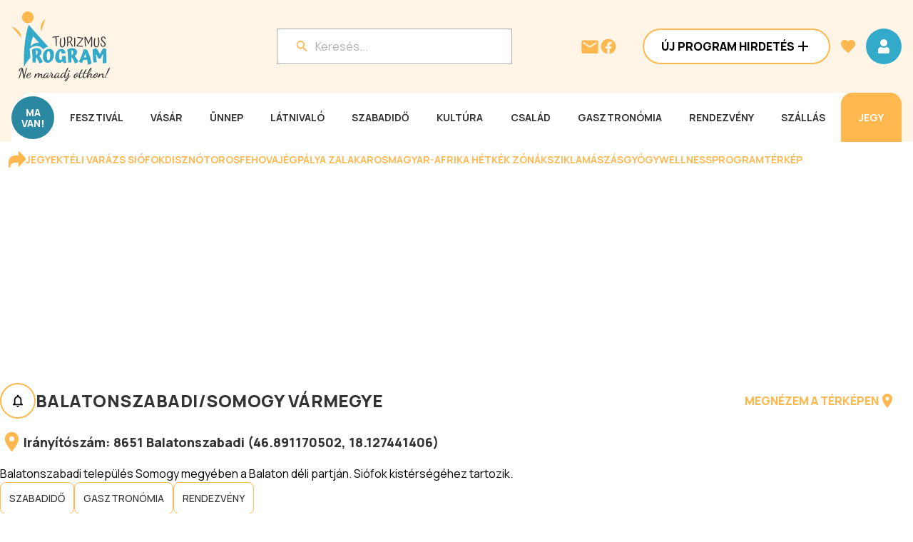

--- FILE ---
content_type: application/javascript; charset=UTF-8
request_url: https://www.programturizmus.hu/_next/static/chunks/4472-798e56816a220503.js
body_size: 29963
content:
(self.webpackChunk_N_E=self.webpackChunk_N_E||[]).push([[4472],{61472:function(e,t,n){"use strict";n.d(t,{V:function(){return r}});var i=n(13311),a=n(20191);class r extends i.T2{async v1GeographicLocationsCitiesGetRaw(e,t){if(null==e.pageSize)throw new i.IC("pageSize",'Required parameter "pageSize" was null or undefined when calling v1GeographicLocationsCitiesGet().');if(null==e.page)throw new i.IC("page",'Required parameter "page" was null or undefined when calling v1GeographicLocationsCitiesGet().');let n={};null!=e.pageSize&&(n.pageSize=e.pageSize),null!=e.page&&(n.page=e.page),null!=e.s&&(n.s=e.s),null!=e.countySlug&&(n.countySlug=e.countySlug),null!=e.landscapeSlug&&(n.landscapeSlug=e.landscapeSlug),null!=e.postalCode&&(n.postalCode=e.postalCode),null!=e.populateDistricts&&(n.populateDistricts=e.populateDistricts),null!=e.hasContentItems&&(n.hasContentItems=e.hasContentItems);let r=await this.request({path:"/v1/geographic-locations/cities",method:"GET",headers:{},query:n},t);return new i.QG(r,e=>(0,a.p91)(e))}async v1GeographicLocationsCitiesGet(e,t){let n=await this.v1GeographicLocationsCitiesGetRaw(e,t);return await n.value()}async v1GeographicLocationsCitiesIdIdGetRaw(e,t){if(null==e.id)throw new i.IC("id",'Required parameter "id" was null or undefined when calling v1GeographicLocationsCitiesIdIdGet().');let n=await this.request({path:"/v1/geographic-locations/cities/id/{id}".replace("{id}",encodeURIComponent(String(e.id))),method:"GET",headers:{},query:{}},t);return new i.QG(n,e=>(0,a.Deb)(e))}async v1GeographicLocationsCitiesIdIdGet(e,t){let n=await this.v1GeographicLocationsCitiesIdIdGetRaw(e,t);return await n.value()}async v1GeographicLocationsCitiesPostRaw(e,t){if(null==e.createCityRequest)throw new i.IC("createCityRequest",'Required parameter "createCityRequest" was null or undefined when calling v1GeographicLocationsCitiesPost().');let n={};n["Content-Type"]="application/json";let r=await this.request({path:"/v1/geographic-locations/cities",method:"POST",headers:n,query:{},body:(0,a.xGE)(e.createCityRequest)},t);return new i.QG(r,e=>(0,a.Deb)(e))}async v1GeographicLocationsCitiesPost(e,t){let n=await this.v1GeographicLocationsCitiesPostRaw(e,t);return await n.value()}async v1GeographicLocationsCitiesSlugDeleteRaw(e,t){if(null==e.slug)throw new i.IC("slug",'Required parameter "slug" was null or undefined when calling v1GeographicLocationsCitiesSlugDelete().');let n=await this.request({path:"/v1/geographic-locations/cities/{slug}".replace("{slug}",encodeURIComponent(String(e.slug))),method:"DELETE",headers:{},query:{}},t);return new i.QG(n,e=>(0,a.coJ)(e))}async v1GeographicLocationsCitiesSlugDelete(e,t){let n=await this.v1GeographicLocationsCitiesSlugDeleteRaw(e,t);return await n.value()}async v1GeographicLocationsCitiesSlugGetRaw(e,t){if(null==e.slug)throw new i.IC("slug",'Required parameter "slug" was null or undefined when calling v1GeographicLocationsCitiesSlugGet().');let n=await this.request({path:"/v1/geographic-locations/cities/{slug}".replace("{slug}",encodeURIComponent(String(e.slug))),method:"GET",headers:{},query:{}},t);return new i.QG(n,e=>(0,a.Deb)(e))}async v1GeographicLocationsCitiesSlugGet(e,t){let n=await this.v1GeographicLocationsCitiesSlugGetRaw(e,t);return await n.value()}async v1GeographicLocationsCitiesSlugPatchRaw(e,t){if(null==e.slug)throw new i.IC("slug",'Required parameter "slug" was null or undefined when calling v1GeographicLocationsCitiesSlugPatch().');if(null==e.updateCityRequest)throw new i.IC("updateCityRequest",'Required parameter "updateCityRequest" was null or undefined when calling v1GeographicLocationsCitiesSlugPatch().');let n={};n["Content-Type"]="application/json";let r=await this.request({path:"/v1/geographic-locations/cities/{slug}".replace("{slug}",encodeURIComponent(String(e.slug))),method:"PATCH",headers:n,query:{},body:(0,a.DfF)(e.updateCityRequest)},t);return new i.QG(r,e=>(0,a.coJ)(e))}async v1GeographicLocationsCitiesSlugPatch(e,t){let n=await this.v1GeographicLocationsCitiesSlugPatchRaw(e,t);return await n.value()}async v1GeographicLocationsOperationsCoordinatesPostRaw(e,t){if(null==e.coordinatesRequest)throw new i.IC("coordinatesRequest",'Required parameter "coordinatesRequest" was null or undefined when calling v1GeographicLocationsOperationsCoordinatesPost().');let n={};n["Content-Type"]="application/json";let r=await this.request({path:"/v1/geographic-locations/operations/coordinates",method:"POST",headers:n,query:{},body:(0,a.N_S)(e.coordinatesRequest)},t);return new i.QG(r,e=>(0,a.yjT)(e))}async v1GeographicLocationsOperationsCoordinatesPost(e,t){let n=await this.v1GeographicLocationsOperationsCoordinatesPostRaw(e,t);return await n.value()}async v1GeographicLocationsOperationsPostalCodePostalCodeGetRaw(e,t){if(null==e.postalCode)throw new i.IC("postalCode",'Required parameter "postalCode" was null or undefined when calling v1GeographicLocationsOperationsPostalCodePostalCodeGet().');let n=await this.request({path:"/v1/geographic-locations/operations/postal-code/{postalCode}".replace("{postalCode}",encodeURIComponent(String(e.postalCode))),method:"GET",headers:{},query:{}},t);return new i.QG(n,e=>(0,a.yjT)(e))}async v1GeographicLocationsOperationsPostalCodePostalCodeGet(e,t){let n=await this.v1GeographicLocationsOperationsPostalCodePostalCodeGetRaw(e,t);return await n.value()}}},8569:function(e,t,n){"use strict";n.d(t,{H:function(){return r}});var i=n(13311),a=n(20191);class r extends i.T2{async v1GeographicLocationsCountiesGetRaw(e,t){if(null==e.pageSize)throw new i.IC("pageSize",'Required parameter "pageSize" was null or undefined when calling v1GeographicLocationsCountiesGet().');if(null==e.page)throw new i.IC("page",'Required parameter "page" was null or undefined when calling v1GeographicLocationsCountiesGet().');let n={};null!=e.pageSize&&(n.pageSize=e.pageSize),null!=e.page&&(n.page=e.page),null!=e.s&&(n.s=e.s),null!=e.landscapeSlug&&(n.landscapeSlug=e.landscapeSlug),null!=e.hasContentItems&&(n.hasContentItems=e.hasContentItems);let r=await this.request({path:"/v1/geographic-locations/counties",method:"GET",headers:{},query:n},t);return new i.QG(r,e=>(0,a.Jrh)(e))}async v1GeographicLocationsCountiesGet(e,t){let n=await this.v1GeographicLocationsCountiesGetRaw(e,t);return await n.value()}async v1GeographicLocationsCountiesIdIdGetRaw(e,t){if(null==e.id)throw new i.IC("id",'Required parameter "id" was null or undefined when calling v1GeographicLocationsCountiesIdIdGet().');let n=await this.request({path:"/v1/geographic-locations/counties/id/{id}".replace("{id}",encodeURIComponent(String(e.id))),method:"GET",headers:{},query:{}},t);return new i.QG(n,e=>(0,a.hsK)(e))}async v1GeographicLocationsCountiesIdIdGet(e,t){let n=await this.v1GeographicLocationsCountiesIdIdGetRaw(e,t);return await n.value()}async v1GeographicLocationsCountiesPostRaw(e,t){if(null==e.createCountyRequest)throw new i.IC("createCountyRequest",'Required parameter "createCountyRequest" was null or undefined when calling v1GeographicLocationsCountiesPost().');let n={};n["Content-Type"]="application/json";let r=await this.request({path:"/v1/geographic-locations/counties",method:"POST",headers:n,query:{},body:(0,a.yVo)(e.createCountyRequest)},t);return new i.QG(r,e=>(0,a.hsK)(e))}async v1GeographicLocationsCountiesPost(e,t){let n=await this.v1GeographicLocationsCountiesPostRaw(e,t);return await n.value()}async v1GeographicLocationsCountiesSlugDeleteRaw(e,t){if(null==e.slug)throw new i.IC("slug",'Required parameter "slug" was null or undefined when calling v1GeographicLocationsCountiesSlugDelete().');let n=await this.request({path:"/v1/geographic-locations/counties/{slug}".replace("{slug}",encodeURIComponent(String(e.slug))),method:"DELETE",headers:{},query:{}},t);return new i.QG(n,e=>(0,a.coJ)(e))}async v1GeographicLocationsCountiesSlugDelete(e,t){let n=await this.v1GeographicLocationsCountiesSlugDeleteRaw(e,t);return await n.value()}async v1GeographicLocationsCountiesSlugGetRaw(e,t){if(null==e.slug)throw new i.IC("slug",'Required parameter "slug" was null or undefined when calling v1GeographicLocationsCountiesSlugGet().');let n=await this.request({path:"/v1/geographic-locations/counties/{slug}".replace("{slug}",encodeURIComponent(String(e.slug))),method:"GET",headers:{},query:{}},t);return new i.QG(n,e=>(0,a.hsK)(e))}async v1GeographicLocationsCountiesSlugGet(e,t){let n=await this.v1GeographicLocationsCountiesSlugGetRaw(e,t);return await n.value()}async v1GeographicLocationsCountiesSlugPatchRaw(e,t){if(null==e.slug)throw new i.IC("slug",'Required parameter "slug" was null or undefined when calling v1GeographicLocationsCountiesSlugPatch().');if(null==e.updateCountyRequest)throw new i.IC("updateCountyRequest",'Required parameter "updateCountyRequest" was null or undefined when calling v1GeographicLocationsCountiesSlugPatch().');let n={};n["Content-Type"]="application/json";let r=await this.request({path:"/v1/geographic-locations/counties/{slug}".replace("{slug}",encodeURIComponent(String(e.slug))),method:"PATCH",headers:n,query:{},body:(0,a.mbp)(e.updateCountyRequest)},t);return new i.QG(r,e=>(0,a.coJ)(e))}async v1GeographicLocationsCountiesSlugPatch(e,t){let n=await this.v1GeographicLocationsCountiesSlugPatchRaw(e,t);return await n.value()}}},88889:function(e,t,n){"use strict";n.d(t,{U:function(){return r}});var i=n(13311),a=n(20191);class r extends i.T2{async v1GeographicLocationsDistrictsGetRaw(e,t){if(null==e.pageSize)throw new i.IC("pageSize",'Required parameter "pageSize" was null or undefined when calling v1GeographicLocationsDistrictsGet().');if(null==e.page)throw new i.IC("page",'Required parameter "page" was null or undefined when calling v1GeographicLocationsDistrictsGet().');let n={};null!=e.pageSize&&(n.pageSize=e.pageSize),null!=e.page&&(n.page=e.page),null!=e.s&&(n.s=e.s),null!=e.citySlug&&(n.citySlug=e.citySlug),null!=e.postalCode&&(n.postalCode=e.postalCode),null!=e.hasContentItems&&(n.hasContentItems=e.hasContentItems);let r=await this.request({path:"/v1/geographic-locations/districts",method:"GET",headers:{},query:n},t);return new i.QG(r,e=>(0,a.Ia7)(e))}async v1GeographicLocationsDistrictsGet(e,t){let n=await this.v1GeographicLocationsDistrictsGetRaw(e,t);return await n.value()}async v1GeographicLocationsDistrictsIdIdGetRaw(e,t){if(null==e.id)throw new i.IC("id",'Required parameter "id" was null or undefined when calling v1GeographicLocationsDistrictsIdIdGet().');let n=await this.request({path:"/v1/geographic-locations/districts/id/{id}".replace("{id}",encodeURIComponent(String(e.id))),method:"GET",headers:{},query:{}},t);return new i.QG(n,e=>(0,a.ShD)(e))}async v1GeographicLocationsDistrictsIdIdGet(e,t){let n=await this.v1GeographicLocationsDistrictsIdIdGetRaw(e,t);return await n.value()}async v1GeographicLocationsDistrictsPostRaw(e,t){if(null==e.createDistrictRequest)throw new i.IC("createDistrictRequest",'Required parameter "createDistrictRequest" was null or undefined when calling v1GeographicLocationsDistrictsPost().');let n={};n["Content-Type"]="application/json";let r=await this.request({path:"/v1/geographic-locations/districts",method:"POST",headers:n,query:{},body:(0,a.NHN)(e.createDistrictRequest)},t);return new i.QG(r,e=>(0,a.ShD)(e))}async v1GeographicLocationsDistrictsPost(e,t){let n=await this.v1GeographicLocationsDistrictsPostRaw(e,t);return await n.value()}async v1GeographicLocationsDistrictsSlugDeleteRaw(e,t){if(null==e.slug)throw new i.IC("slug",'Required parameter "slug" was null or undefined when calling v1GeographicLocationsDistrictsSlugDelete().');let n=await this.request({path:"/v1/geographic-locations/districts/{slug}".replace("{slug}",encodeURIComponent(String(e.slug))),method:"DELETE",headers:{},query:{}},t);return new i.QG(n,e=>(0,a.coJ)(e))}async v1GeographicLocationsDistrictsSlugDelete(e,t){let n=await this.v1GeographicLocationsDistrictsSlugDeleteRaw(e,t);return await n.value()}async v1GeographicLocationsDistrictsSlugGetRaw(e,t){if(null==e.slug)throw new i.IC("slug",'Required parameter "slug" was null or undefined when calling v1GeographicLocationsDistrictsSlugGet().');let n=await this.request({path:"/v1/geographic-locations/districts/{slug}".replace("{slug}",encodeURIComponent(String(e.slug))),method:"GET",headers:{},query:{}},t);return new i.QG(n,e=>(0,a.ShD)(e))}async v1GeographicLocationsDistrictsSlugGet(e,t){let n=await this.v1GeographicLocationsDistrictsSlugGetRaw(e,t);return await n.value()}async v1GeographicLocationsDistrictsSlugPatchRaw(e,t){if(null==e.slug)throw new i.IC("slug",'Required parameter "slug" was null or undefined when calling v1GeographicLocationsDistrictsSlugPatch().');if(null==e.updateDistrictRequest)throw new i.IC("updateDistrictRequest",'Required parameter "updateDistrictRequest" was null or undefined when calling v1GeographicLocationsDistrictsSlugPatch().');let n={};n["Content-Type"]="application/json";let r=await this.request({path:"/v1/geographic-locations/districts/{slug}".replace("{slug}",encodeURIComponent(String(e.slug))),method:"PATCH",headers:n,query:{},body:(0,a.jBR)(e.updateDistrictRequest)},t);return new i.QG(r,e=>(0,a.coJ)(e))}async v1GeographicLocationsDistrictsSlugPatch(e,t){let n=await this.v1GeographicLocationsDistrictsSlugPatchRaw(e,t);return await n.value()}}},71915:function(e,t,n){"use strict";n.d(t,{H:function(){return r}});var i=n(13311),a=n(20191);class r extends i.T2{async v1GeographicLocationsGetRaw(e,t){if(null==e.pageSize)throw new i.IC("pageSize",'Required parameter "pageSize" was null or undefined when calling v1GeographicLocationsGet().');if(null==e.page)throw new i.IC("page",'Required parameter "page" was null or undefined when calling v1GeographicLocationsGet().');let n={};null!=e.pageSize&&(n.pageSize=e.pageSize),null!=e.page&&(n.page=e.page),null!=e.s&&(n.s=e.s),null!=e.locationIds&&(n.locationIds=e.locationIds),null!=e.locationTypes&&(n.locationTypes=e.locationTypes),null!=e.hasContentItems&&(n.hasContentItems=e.hasContentItems);let r=await this.request({path:"/v1/geographic-locations",method:"GET",headers:{},query:n},t);return new i.QG(r,e=>(0,a.Jnq)(e))}async v1GeographicLocationsGet(e,t){let n=await this.v1GeographicLocationsGetRaw(e,t);return await n.value()}async v1GeographicLocationsIdIdGetRaw(e,t){if(null==e.id)throw new i.IC("id",'Required parameter "id" was null or undefined when calling v1GeographicLocationsIdIdGet().');let n=await this.request({path:"/v1/geographic-locations/id-{id}".replace("{id}",encodeURIComponent(String(e.id))),method:"GET",headers:{},query:{}},t);return new i.QG(n,e=>(0,a.ADH)(e))}async v1GeographicLocationsIdIdGet(e,t){let n=await this.v1GeographicLocationsIdIdGetRaw(e,t);return await n.value()}async v1GeographicLocationsSlugSlugGetRaw(e,t){if(null==e.slug)throw new i.IC("slug",'Required parameter "slug" was null or undefined when calling v1GeographicLocationsSlugSlugGet().');let n=await this.request({path:"/v1/geographic-locations/slug-{slug}".replace("{slug}",encodeURIComponent(String(e.slug))),method:"GET",headers:{},query:{}},t);return new i.QG(n,e=>(0,a.ADH)(e))}async v1GeographicLocationsSlugSlugGet(e,t){let n=await this.v1GeographicLocationsSlugSlugGetRaw(e,t);return await n.value()}}},86328:function(e,t,n){"use strict";n.d(t,{P:function(){return r}});var i=n(13311),a=n(20191);class r extends i.T2{async v1GeographicLocationsLandscapesGetRaw(e,t){if(null==e.pageSize)throw new i.IC("pageSize",'Required parameter "pageSize" was null or undefined when calling v1GeographicLocationsLandscapesGet().');if(null==e.page)throw new i.IC("page",'Required parameter "page" was null or undefined when calling v1GeographicLocationsLandscapesGet().');let n={};null!=e.pageSize&&(n.pageSize=e.pageSize),null!=e.page&&(n.page=e.page),null!=e.s&&(n.s=e.s),null!=e.citySlug&&(n.citySlug=e.citySlug),null!=e.countySlug&&(n.countySlug=e.countySlug),null!=e.hasContentItems&&(n.hasContentItems=e.hasContentItems);let r=await this.request({path:"/v1/geographic-locations/landscapes",method:"GET",headers:{},query:n},t);return new i.QG(r,e=>(0,a.uA4)(e))}async v1GeographicLocationsLandscapesGet(e,t){let n=await this.v1GeographicLocationsLandscapesGetRaw(e,t);return await n.value()}async v1GeographicLocationsLandscapesIdIdGetRaw(e,t){if(null==e.id)throw new i.IC("id",'Required parameter "id" was null or undefined when calling v1GeographicLocationsLandscapesIdIdGet().');let n=await this.request({path:"/v1/geographic-locations/landscapes/id/{id}".replace("{id}",encodeURIComponent(String(e.id))),method:"GET",headers:{},query:{}},t);return new i.QG(n,e=>(0,a.RVc)(e))}async v1GeographicLocationsLandscapesIdIdGet(e,t){let n=await this.v1GeographicLocationsLandscapesIdIdGetRaw(e,t);return await n.value()}async v1GeographicLocationsLandscapesPostRaw(e,t){if(null==e.createLandscapeRequest)throw new i.IC("createLandscapeRequest",'Required parameter "createLandscapeRequest" was null or undefined when calling v1GeographicLocationsLandscapesPost().');let n={};n["Content-Type"]="application/json";let r=await this.request({path:"/v1/geographic-locations/landscapes",method:"POST",headers:n,query:{},body:(0,a.LGX)(e.createLandscapeRequest)},t);return new i.QG(r,e=>(0,a.RVc)(e))}async v1GeographicLocationsLandscapesPost(e,t){let n=await this.v1GeographicLocationsLandscapesPostRaw(e,t);return await n.value()}async v1GeographicLocationsLandscapesSlugDeleteRaw(e,t){if(null==e.slug)throw new i.IC("slug",'Required parameter "slug" was null or undefined when calling v1GeographicLocationsLandscapesSlugDelete().');let n=await this.request({path:"/v1/geographic-locations/landscapes/{slug}".replace("{slug}",encodeURIComponent(String(e.slug))),method:"DELETE",headers:{},query:{}},t);return new i.QG(n,e=>(0,a.coJ)(e))}async v1GeographicLocationsLandscapesSlugDelete(e,t){let n=await this.v1GeographicLocationsLandscapesSlugDeleteRaw(e,t);return await n.value()}async v1GeographicLocationsLandscapesSlugGetRaw(e,t){if(null==e.slug)throw new i.IC("slug",'Required parameter "slug" was null or undefined when calling v1GeographicLocationsLandscapesSlugGet().');let n=await this.request({path:"/v1/geographic-locations/landscapes/{slug}".replace("{slug}",encodeURIComponent(String(e.slug))),method:"GET",headers:{},query:{}},t);return new i.QG(n,e=>(0,a.RVc)(e))}async v1GeographicLocationsLandscapesSlugGet(e,t){let n=await this.v1GeographicLocationsLandscapesSlugGetRaw(e,t);return await n.value()}async v1GeographicLocationsLandscapesSlugPatchRaw(e,t){if(null==e.slug)throw new i.IC("slug",'Required parameter "slug" was null or undefined when calling v1GeographicLocationsLandscapesSlugPatch().');if(null==e.updateLandscapeRequest)throw new i.IC("updateLandscapeRequest",'Required parameter "updateLandscapeRequest" was null or undefined when calling v1GeographicLocationsLandscapesSlugPatch().');let n={};n["Content-Type"]="application/json";let r=await this.request({path:"/v1/geographic-locations/landscapes/{slug}".replace("{slug}",encodeURIComponent(String(e.slug))),method:"PATCH",headers:n,query:{},body:(0,a.zf$)(e.updateLandscapeRequest)},t);return new i.QG(r,e=>(0,a.coJ)(e))}async v1GeographicLocationsLandscapesSlugPatch(e,t){let n=await this.v1GeographicLocationsLandscapesSlugPatchRaw(e,t);return await n.value()}}},60424:function(e,t,n){"use strict";n.d(t,{c:function(){return r}});var i=n(13311),a=n(20191);class r extends i.T2{async v1ContentItemsPartnerOpeningHoursGetRaw(e,t){if(null==e.page)throw new i.IC("page",'Required parameter "page" was null or undefined when calling v1ContentItemsPartnerOpeningHoursGet().');if(null==e.pageSize)throw new i.IC("pageSize",'Required parameter "pageSize" was null or undefined when calling v1ContentItemsPartnerOpeningHoursGet().');let n={};null!=e.page&&(n.page=e.page),null!=e.pageSize&&(n.pageSize=e.pageSize),null!=e.partnerSlug&&(n.partnerSlug=e.partnerSlug),null!=e.isTemplate&&(n.isTemplate=e.isTemplate),null!=e.isActive&&(n.isActive=e.isActive);let r=await this.request({path:"/v1/content-items/partner-opening-hours",method:"GET",headers:{},query:n},t);return new i.QG(r,e=>(0,a.Kxr)(e))}async v1ContentItemsPartnerOpeningHoursGet(e,t){let n=await this.v1ContentItemsPartnerOpeningHoursGetRaw(e,t);return await n.value()}async v1ContentItemsPartnerOpeningHoursIdDeleteRaw(e,t){if(null==e.id)throw new i.IC("id",'Required parameter "id" was null or undefined when calling v1ContentItemsPartnerOpeningHoursIdDelete().');let n=await this.request({path:"/v1/content-items/partner-opening-hours/{id}".replace("{id}",encodeURIComponent(String(e.id))),method:"DELETE",headers:{},query:{}},t);return new i.QG(n,e=>(0,a.coJ)(e))}async v1ContentItemsPartnerOpeningHoursIdDelete(e,t){let n=await this.v1ContentItemsPartnerOpeningHoursIdDeleteRaw(e,t);return await n.value()}async v1ContentItemsPartnerOpeningHoursIdGetRaw(e,t){if(null==e.id)throw new i.IC("id",'Required parameter "id" was null or undefined when calling v1ContentItemsPartnerOpeningHoursIdGet().');let n=await this.request({path:"/v1/content-items/partner-opening-hours/{id}".replace("{id}",encodeURIComponent(String(e.id))),method:"GET",headers:{},query:{}},t);return new i.QG(n,e=>(0,a.l$_)(e))}async v1ContentItemsPartnerOpeningHoursIdGet(e,t){let n=await this.v1ContentItemsPartnerOpeningHoursIdGetRaw(e,t);return await n.value()}async v1ContentItemsPartnerOpeningHoursIdPatchRaw(e,t){if(null==e.id)throw new i.IC("id",'Required parameter "id" was null or undefined when calling v1ContentItemsPartnerOpeningHoursIdPatch().');if(null==e.updatePartnerOpeningHour)throw new i.IC("updatePartnerOpeningHour",'Required parameter "updatePartnerOpeningHour" was null or undefined when calling v1ContentItemsPartnerOpeningHoursIdPatch().');let n={};n["Content-Type"]="application/json";let r=await this.request({path:"/v1/content-items/partner-opening-hours/{id}".replace("{id}",encodeURIComponent(String(e.id))),method:"PATCH",headers:n,query:{},body:(0,a.Pdt)(e.updatePartnerOpeningHour)},t);return new i.QG(r,e=>(0,a.l$_)(e))}async v1ContentItemsPartnerOpeningHoursIdPatch(e,t){let n=await this.v1ContentItemsPartnerOpeningHoursIdPatchRaw(e,t);return await n.value()}async v1ContentItemsPartnerOpeningHoursPostRaw(e,t){if(null==e.createPartnerOpeningHour)throw new i.IC("createPartnerOpeningHour",'Required parameter "createPartnerOpeningHour" was null or undefined when calling v1ContentItemsPartnerOpeningHoursPost().');let n={};n["Content-Type"]="application/json";let r=await this.request({path:"/v1/content-items/partner-opening-hours",method:"POST",headers:n,query:{},body:(0,a.Bpd)(e.createPartnerOpeningHour)},t);return new i.QG(r,e=>(0,a.l$_)(e))}async v1ContentItemsPartnerOpeningHoursPost(e,t){let n=await this.v1ContentItemsPartnerOpeningHoursPostRaw(e,t);return await n.value()}}},40471:function(e,t,n){"use strict";n.d(t,{OL:function(){return r}});var i=n(13311),a=n(20191);class r extends i.T2{async v1ContentItemsPartnersEmailsGetRaw(e,t){let n={};null!=e.isPartnerContact&&(n.isPartnerContact=e.isPartnerContact),null!=e.isPartnerOwner&&(n.isPartnerOwner=e.isPartnerOwner);let r=await this.request({path:"/v1/content-items/partners/emails",method:"GET",headers:{},query:n},t);return new i.QG(r,e=>(0,a.Cmj)(e))}async v1ContentItemsPartnersEmailsGet(){let e=arguments.length>0&&void 0!==arguments[0]?arguments[0]:{},t=arguments.length>1?arguments[1]:void 0,n=await this.v1ContentItemsPartnersEmailsGetRaw(e,t);return await n.value()}async v1ContentItemsPartnersGetRaw(e,t){if(null==e.page)throw new i.IC("page",'Required parameter "page" was null or undefined when calling v1ContentItemsPartnersGet().');if(null==e.pageSize)throw new i.IC("pageSize",'Required parameter "pageSize" was null or undefined when calling v1ContentItemsPartnersGet().');let n={};null!=e.page&&(n.page=e.page),null!=e.pageSize&&(n.pageSize=e.pageSize),null!=e.pictureType&&(n.pictureType=e.pictureType),null!=e.ignoreIds&&(n.ignoreIds=e.ignoreIds),null!=e.extendedS&&(n.extendedS=e.extendedS),null!=e.extendedSIn&&(n.extendedSIn=e.extendedSIn),null!=e.fromAdminSite&&(n.fromAdminSite=e.fromAdminSite),null!=e.ignoreSelf&&(n.ignoreSelf=e.ignoreSelf),null!=e.ignoreSlug&&(n.ignoreSlug=e.ignoreSlug),null!=e.orderBy&&(n.orderBy=e.orderBy),null!=e.hasUpcomingOpeningHours&&(n.hasUpcomingOpeningHours=e.hasUpcomingOpeningHours),null!=e.s&&(n.s=e.s),null!=e.title&&(n.title=e.title),null!=e.geographicLocationId&&(n.geographicLocationId=e.geographicLocationId),null!=e.geographicLocationType&&(n.geographicLocationType=e.geographicLocationType),null!=e.ownerCompany&&(n.ownerCompany=e.ownerCompany),null!=e.ownerUser&&(n.ownerUser=e.ownerUser),null!=e.administrator&&(n.administrator=e.administrator),null!=e.noAdministrator&&(n.noAdministrator=e.noAdministrator),null!=e.pictureRemote&&(n.pictureRemote=e.pictureRemote),null!=e.lastUpdatedDeepAfter&&(n.lastUpdatedDeepAfter=e.lastUpdatedDeepAfter.toISOString()),null!=e.lastUpdatedAfter&&(n.lastUpdatedAfter=e.lastUpdatedAfter.toISOString()),null!=e.lastUpdatedBefore&&(n.lastUpdatedBefore=e.lastUpdatedBefore.toISOString()),null!=e.hasOwner&&(n.hasOwner=e.hasOwner),null!=e.hasOrder&&(n.hasOrder=e.hasOrder),null!=e.hasInterticket&&(n.hasInterticket=e.hasInterticket),null!=e.hasInterticketPrice&&(n.hasInterticketPrice=e.hasInterticketPrice),null!=e.isExpired&&(n.isExpired=e.isExpired),null!=e.status&&(n.status=e.status),null!=e.themeSlug&&(n.themeSlug=e.themeSlug),null!=e.parentThemeSlug&&(n.parentThemeSlug=e.parentThemeSlug),null!=e.parentThemeId&&(n.parentThemeId=e.parentThemeId),null!=e.themeIds&&(n.themeIds=e.themeIds),null!=e.categorySlug&&(n.categorySlug=e.categorySlug),null!=e.parentCategorySlug&&(n.parentCategorySlug=e.parentCategorySlug),null!=e.parentCategoryId&&(n.parentCategoryId=e.parentCategoryId),null!=e.parentCategorieSlugs&&(n.parentCategorieSlugs=e.parentCategorieSlugs),null!=e.categoryIds&&(n.categoryIds=e.categoryIds),null!=e.partnerSlug&&(n.partnerSlug=e.partnerSlug),null!=e.articleSlug&&(n.articleSlug=e.articleSlug),null!=e.programSlug&&(n.programSlug=e.programSlug),null!=e.centerLat&&(n.centerLat=e.centerLat),null!=e.centerLon&&(n.centerLon=e.centerLon),null!=e.radius&&(n.radius=e.radius),null!=e.baseProgramSlug&&(n.baseProgramSlug=e.baseProgramSlug),null!=e.basePartnerSlug&&(n.basePartnerSlug=e.basePartnerSlug),null!=e.ids&&(n.ids=e.ids),null!=e.locationIds&&(n.locationIds=e.locationIds),null!=e.locationTypes&&(n.locationTypes=e.locationTypes),null!=e.onlyInOwnBox&&(n.onlyInOwnBox=e.onlyInOwnBox),null!=e.now&&(n.now=e.now),null!=e.forSitemap&&(n.forSitemap=e.forSitemap),null!=e.collectCity&&(n.collectCity=e.collectCity),null!=e.collectDistrict&&(n.collectDistrict=e.collectDistrict),null!=e.collectThemes&&(n.collectThemes=e.collectThemes),null!=e.collectContacts&&(n.collectContacts=e.collectContacts),null!=e.collectContactsForBadgesOnly&&(n.collectContactsForBadgesOnly=e.collectContactsForBadgesOnly),null!=e.collectReviews&&(n.collectReviews=e.collectReviews),null!=e.collectFavorites&&(n.collectFavorites=e.collectFavorites),null!=e.collectOpeningHours&&(n.collectOpeningHours=e.collectOpeningHours),null!=e.collectCategories&&(n.collectCategories=e.collectCategories);let r=await this.request({path:"/v1/content-items/partners",method:"GET",headers:{},query:n},t);return new i.QG(r,e=>(0,a.Oz$)(e))}async v1ContentItemsPartnersGet(e,t){let n=await this.v1ContentItemsPartnersGetRaw(e,t);return await n.value()}async v1ContentItemsPartnersIdIdGetRaw(e,t){if(null==e.id)throw new i.IC("id",'Required parameter "id" was null or undefined when calling v1ContentItemsPartnersIdIdGet().');let n=await this.request({path:"/v1/content-items/partners/id/{id}".replace("{id}",encodeURIComponent(String(e.id))),method:"GET",headers:{},query:{}},t);return new i.QG(n,e=>(0,a.ssu)(e))}async v1ContentItemsPartnersIdIdGet(e,t){let n=await this.v1ContentItemsPartnersIdIdGetRaw(e,t);return await n.value()}async v1ContentItemsPartnersPostRaw(e,t){if(null==e.createPartnerRequest)throw new i.IC("createPartnerRequest",'Required parameter "createPartnerRequest" was null or undefined when calling v1ContentItemsPartnersPost().');let n={};n["Content-Type"]="application/json";let r=await this.request({path:"/v1/content-items/partners",method:"POST",headers:n,query:{},body:(0,a.wvW)(e.createPartnerRequest)},t);return new i.QG(r,e=>(0,a.ssu)(e))}async v1ContentItemsPartnersPost(e,t){let n=await this.v1ContentItemsPartnersPostRaw(e,t);return await n.value()}async v1ContentItemsPartnersSlugDeleteRaw(e,t){if(null==e.slug)throw new i.IC("slug",'Required parameter "slug" was null or undefined when calling v1ContentItemsPartnersSlugDelete().');let n=await this.request({path:"/v1/content-items/partners/{slug}".replace("{slug}",encodeURIComponent(String(e.slug))),method:"DELETE",headers:{},query:{}},t);return new i.QG(n,e=>(0,a.coJ)(e))}async v1ContentItemsPartnersSlugDelete(e,t){let n=await this.v1ContentItemsPartnersSlugDeleteRaw(e,t);return await n.value()}async v1ContentItemsPartnersSlugGetRaw(e,t){if(null==e.slug)throw new i.IC("slug",'Required parameter "slug" was null or undefined when calling v1ContentItemsPartnersSlugGet().');let n={};null!=e.fromAdminSite&&(n.fromAdminSite=e.fromAdminSite),null!=e.pictureType&&(n.pictureType=e.pictureType);let r=await this.request({path:"/v1/content-items/partners/{slug}".replace("{slug}",encodeURIComponent(String(e.slug))),method:"GET",headers:{},query:n},t);return new i.QG(r,e=>(0,a.ssu)(e))}async v1ContentItemsPartnersSlugGet(e,t){let n=await this.v1ContentItemsPartnersSlugGetRaw(e,t);return await n.value()}async v1ContentItemsPartnersSlugPatchRaw(e,t){if(null==e.slug)throw new i.IC("slug",'Required parameter "slug" was null or undefined when calling v1ContentItemsPartnersSlugPatch().');if(null==e.updatePartnerRequest)throw new i.IC("updatePartnerRequest",'Required parameter "updatePartnerRequest" was null or undefined when calling v1ContentItemsPartnersSlugPatch().');let n={};n["Content-Type"]="application/json";let r=await this.request({path:"/v1/content-items/partners/{slug}".replace("{slug}",encodeURIComponent(String(e.slug))),method:"PATCH",headers:n,query:{},body:(0,a.WUf)(e.updatePartnerRequest)},t);return new i.QG(r,e=>(0,a.coJ)(e))}async v1ContentItemsPartnersSlugPatch(e,t){let n=await this.v1ContentItemsPartnersSlugPatchRaw(e,t);return await n.value()}async v1ContentItemsPartnersSlugPicturePostRaw(e,t){let n;if(null==e.slug)throw new i.IC("slug",'Required parameter "slug" was null or undefined when calling v1ContentItemsPartnersSlugPicturePost().');let r=i.j2([{contentType:"multipart/form-data"}]);n=r?new FormData:new URLSearchParams,null!=e.picture&&n.append("picture",e.picture);let l=await this.request({path:"/v1/content-items/partners/{slug}/picture".replace("{slug}",encodeURIComponent(String(e.slug))),method:"POST",headers:{},query:{},body:n},t);return new i.QG(l,e=>(0,a.coJ)(e))}async v1ContentItemsPartnersSlugPicturePost(e,t){let n=await this.v1ContentItemsPartnersSlugPicturePostRaw(e,t);return await n.value()}async v1ContentItemsProgramsPartnersGetRaw(e,t){if(null==e.page)throw new i.IC("page",'Required parameter "page" was null or undefined when calling v1ContentItemsProgramsPartnersGet().');if(null==e.pageSize)throw new i.IC("pageSize",'Required parameter "pageSize" was null or undefined when calling v1ContentItemsProgramsPartnersGet().');let n={};null!=e.page&&(n.page=e.page),null!=e.pageSize&&(n.pageSize=e.pageSize),null!=e.extendedS&&(n.extendedS=e.extendedS),null!=e.extendedSIn&&(n.extendedSIn=e.extendedSIn),null!=e.s&&(n.s=e.s),null!=e.locationIds&&(n.locationIds=e.locationIds),null!=e.locationTypes&&(n.locationTypes=e.locationTypes),null!=e.timeStartDate&&(n.timeStartDate=e.timeStartDate),null!=e.timeEndDate&&(n.timeEndDate=e.timeEndDate),null!=e.title&&(n.title=e.title);let r=await this.request({path:"/v1/content-items/programs-partners",method:"GET",headers:{},query:n},t);return new i.QG(r,e=>(0,a.ewv)(e))}async v1ContentItemsProgramsPartnersGet(e,t){let n=await this.v1ContentItemsProgramsPartnersGetRaw(e,t);return await n.value()}async v1ContentItemsProgramsPartnersMapGetRaw(e,t){if(null==e.page)throw new i.IC("page",'Required parameter "page" was null or undefined when calling v1ContentItemsProgramsPartnersMapGet().');if(null==e.pageSize)throw new i.IC("pageSize",'Required parameter "pageSize" was null or undefined when calling v1ContentItemsProgramsPartnersMapGet().');let n={};null!=e.page&&(n.page=e.page),null!=e.pageSize&&(n.pageSize=e.pageSize),null!=e.s&&(n.s=e.s),null!=e.categoryIds&&(n.categoryIds=e.categoryIds),null!=e.locationIds&&(n.locationIds=e.locationIds),null!=e.locationTypes&&(n.locationTypes=e.locationTypes),null!=e.timeStartDate&&(n.timeStartDate=e.timeStartDate),null!=e.timeEndDate&&(n.timeEndDate=e.timeEndDate),null!=e.centerLat&&(n.centerLat=e.centerLat),null!=e.centerLon&&(n.centerLon=e.centerLon),null!=e.radius&&(n.radius=e.radius),null!=e.hasOnlineTicket&&(n.hasOnlineTicket=e.hasOnlineTicket),null!=e.themeIds&&(n.themeIds=e.themeIds),null!=e.enabledTypes&&(n.enabledTypes=e.enabledTypes),null!=e.inCalendar&&(n.inCalendar=e.inCalendar);let r=await this.request({path:"/v1/content-items/programs-partners/map",method:"GET",headers:{},query:n},t);return new i.QG(r,e=>(0,a.MGw)(e))}async v1ContentItemsProgramsPartnersMapGet(e,t){let n=await this.v1ContentItemsProgramsPartnersMapGetRaw(e,t);return await n.value()}}},20191:function(e,t,n){"use strict";function i(e){return null==e?e:{id:null==e.id?void 0:e.id,firstname:null==e.firstname?void 0:e.firstname,lastname:null==e.lastname?void 0:e.lastname}}function a(e){return null==e?e:{id:e.id,firstname:e.firstname,lastname:e.lastname}}function r(e){return null==e?e:{id:null==e.id?void 0:e.id,title:null==e.title?void 0:e.title,location:null==e.location?void 0:e.location,position:null==e.position?void 0:e.position,maxItem:null==e.maxItem?void 0:e.maxItem,order:null==e.order?void 0:e.order,isActive:null==e.isActive?void 0:e.isActive,comment:null==e.comment?void 0:e.comment,priority:null==e.priority?void 0:e.priority,secondaryPriority:null==e.secondaryPriority?void 0:e.secondaryPriority,createdBy:null==e.createdBy?void 0:i(e.createdBy),updatedBy:null==e.updatedBy?void 0:i(e.updatedBy),createdAt:null==e.createdAt?void 0:e.createdAt,updatedAt:null==e.updatedAt?void 0:e.updatedAt}}function l(e,t){return null==e?e:{slug:null==e.slug?void 0:e.slug,title:null==e.title?void 0:e.title}}function o(e){return null==e?e:{id:null==e.id?void 0:e.id,adBox:null==e.adBox?void 0:e.adBox,filter:null==e.filter?void 0:e.filter,type:null==e.type?void 0:e.type,isCustomer:null==e.isCustomer?void 0:e.isCustomer,itemObject:null==e.itemObject?void 0:l(e.itemObject,!1)}}function s(e){return null==e?e:{id:null==e.id?void 0:e.id,adBox:null==e.adBox?void 0:e.adBox,filter:null==e.filter?void 0:e.filter,type:null==e.type?void 0:e.type,isCustomer:null==e.isCustomer?void 0:e.isCustomer,itemObject:null==e.itemObject?void 0:l(e.itemObject,!1)}}function d(e){return null==e?e:{lat:null==e.lat?void 0:e.lat,lon:null==e.lon?void 0:e.lon}}function u(e){return null==e?e:{lat:e.lat,lon:e.lon}}function c(e){return null==e?e:{id:null==e.id?void 0:e.id,slug:null==e.slug?void 0:e.slug,title:null==e.title?void 0:e.title,titleWithi:null==e.titleWithi?void 0:e.titleWithi,hasContentItems:null==e.hasContentItems?void 0:e.hasContentItems,center:null==e.center?void 0:d(e.center)}}function p(e){return null==e?e:{id:null==e.id?void 0:e.id,slug:null==e.slug?void 0:e.slug,title:null==e.title?void 0:e.title,text:null==e.text?void 0:e.text,type:null==e.type?void 0:e.type,searchTitle:null==e.searchTitle?void 0:e.searchTitle}}function v(e){return null==e?e:{id:null==e.id?void 0:e.id,slug:null==e.slug?void 0:e.slug,title:null==e.title?void 0:e.title,titleWithi:null==e.titleWithi?void 0:e.titleWithi,hasContentItems:null==e.hasContentItems?void 0:e.hasContentItems,center:null==e.center?void 0:d(e.center),districtNumber:null==e.districtNumber?void 0:e.districtNumber,city:null==e.city?void 0:e.city}}function h(e){return null==e?e:{x:e.x,y:e.y,width:e.width,height:e.height}}function m(e){return null==e?e:{x:e.x,y:e.y,width:e.width,height:e.height}}function g(e,t){return null==e?e:{original:null==e.original?void 0:h(e.original),show:null==e.show?void 0:h(e.show),topbanner:null==e.topbanner?void 0:h(e.topbanner),footgalery:null==e.footgalery?void 0:h(e.footgalery),sidelist:null==e.sidelist?void 0:h(e.sidelist),list:null==e.list?void 0:h(e.list),mp2:null==e.mp2?void 0:h(e.mp2),mp1:null==e.mp1?void 0:h(e.mp1),bottom:null==e.bottom?void 0:h(e.bottom)}}function y(e){return null==e?e:{original:m(e.original),show:m(e.show),topbanner:m(e.topbanner),footgalery:m(e.footgalery),sidelist:m(e.sidelist),list:m(e.list),mp2:m(e.mp2),mp1:m(e.mp1),bottom:m(e.bottom)}}function f(e){return function(e,t){var n,i;return null==e?e:{id:null==e.id?void 0:e.id,program:null==e.program?void 0:e.program,programObject:null==e.programObject?void 0:null==(n=e.programObject)?n:{id:null==n.id?void 0:n.id,title:null==n.title?void 0:n.title,maxTimeCount:null==n.maxTimeCount?void 0:n.maxTimeCount,slug:null==n.slug?void 0:n.slug},from:null==e.from?void 0:e.from,to:null==e.to?void 0:e.to,title:null==e.title?void 0:e.title,comment:null==e.comment?void 0:e.comment,webUrlMain:null==e.webUrlMain?void 0:e.webUrlMain,webUrlProgram:null==e.webUrlProgram?void 0:e.webUrlProgram,interticketUrl:null==e.interticketUrl?void 0:e.interticketUrl,isInterticketAllowedWithoutPrice:null==e.isInterticketAllowedWithoutPrice?void 0:e.isInterticketAllowedWithoutPrice,partner:null==e.partner?void 0:e.partner,postalCode:null==e.postalCode?void 0:e.postalCode,city:null==e.city?void 0:e.city,district:null==e.district?void 0:e.district,address:null==e.address?void 0:e.address,center:null==e.center?void 0:null==(i=e.center)?i:{lat:null==i.lat?void 0:i.lat,lon:null==i.lon?void 0:i.lon},freeTitle:null==e.freeTitle?void 0:e.freeTitle,freeSource:null==e.freeSource?void 0:e.freeSource,freeEmail:null==e.freeEmail?void 0:e.freeEmail,isFeatured:null==e.isFeatured?void 0:e.isFeatured,createdBy:null==e.createdBy?void 0:e.createdBy,modifiedBy:null==e.modifiedBy?void 0:e.modifiedBy,minPrice:null==e.minPrice?void 0:e.minPrice,maxPrice:null==e.maxPrice?void 0:e.maxPrice,isPaid:null==e.isPaid?void 0:e.isPaid}}(e,0)}function w(e){return null==e?e:{type:null==e.type?void 0:e.type,linkType:null==e.linkType?void 0:e.linkType,link:null==e.link?void 0:e.link,title:null==e.title?void 0:e.title,language:null==e.language?void 0:e.language,showBeforeOpen:null==e.showBeforeOpen?void 0:e.showBeforeOpen,isActive:null==e.isActive?void 0:e.isActive,id:null==e.id?void 0:e.id}}function b(e){return null==e?e:{id:null==e.id?void 0:e.id,slug:null==e.slug?void 0:e.slug,title:null==e.title?void 0:e.title,shortTitle:null==e.shortTitle?void 0:e.shortTitle,isActive:null==e.isActive?void 0:e.isActive,picture:null==e.picture?void 0:e.picture,pictureRemote:null==e.pictureRemote?void 0:e.pictureRemote,pictureTitle:null==e.pictureTitle?void 0:e.pictureTitle,attendanceRating:null==e.attendanceRating?void 0:e.attendanceRating,description:null==e.description?void 0:e.description,district:null==e.district?void 0:v(e.district),city:null==e.city?void 0:e.city,postalCode:null==e.postalCode?void 0:e.postalCode,address:null==e.address?void 0:e.address,interticket:null==e.interticket?void 0:e.interticket,isInterticketAllowedWithoutPrice:null==e.isInterticketAllowedWithoutPrice?void 0:e.isInterticketAllowedWithoutPrice,badges:null==e.badges?void 0:e.badges,featuredDate:null==e.featuredDate?void 0:f(e.featuredDate),center:null==e.center?void 0:d(e.center),contacts:null==e.contacts?void 0:e.contacts.map(w),favorite:null==e.favorite?void 0:e.favorite,minPrice:null==e.minPrice?void 0:e.minPrice,maxPrice:null==e.maxPrice?void 0:e.maxPrice,isPaid:null==e.isPaid?void 0:e.isPaid,pictureCrop:null==e.pictureCrop?void 0:g(e.pictureCrop,!1),updatedAt:null==e.updatedAt?void 0:e.updatedAt}}function I(e){return null==e?e:{id:null==e.id?void 0:e.id,slug:null==e.slug?void 0:e.slug,title:null==e.title?void 0:e.title,parent:null==e.parent?void 0:I(e.parent)}}function C(e){return null==e?e:{id:null==e.id?void 0:e.id,slug:null==e.slug?void 0:e.slug,title:null==e.title?void 0:e.title,titleWithi:null==e.titleWithi?void 0:e.titleWithi,hasContentItems:null==e.hasContentItems?void 0:e.hasContentItems,center:null==e.center?void 0:d(e.center)}}function x(e){return null==e?e:{id:null==e.id?void 0:e.id,slug:null==e.slug?void 0:e.slug,title:null==e.title?void 0:e.title,parent:null==e.parent?void 0:x(e.parent)}}function T(e){return null==e?e:{postalCode:null==e.postalCode?void 0:e.postalCode,id:null==e.id?void 0:e.id,slug:null==e.slug?void 0:e.slug,title:null==e.title?void 0:e.title,titleWithi:null==e.titleWithi?void 0:e.titleWithi,hasContentItems:null==e.hasContentItems?void 0:e.hasContentItems,center:null==e.center?void 0:d(e.center),districts:null==e.districts?void 0:e.districts.map(v)}}function k(e){return null==e?e:{id:null==e.id?void 0:e.id,slug:null==e.slug?void 0:e.slug,title:null==e.title?void 0:e.title,isActive:null==e.isActive?void 0:e.isActive,picture:null==e.picture?void 0:e.picture,pictureRemote:null==e.pictureRemote?void 0:e.pictureRemote,description:null==e.description?void 0:e.description,district:null==e.district?void 0:e.district,city:null==e.city?void 0:e.city,badges:null==e.badges?void 0:e.badges,favorite:null==e.favorite?void 0:e.favorite,pictureCrop:null==e.pictureCrop?void 0:g(e.pictureCrop,!1),updatedAt:null==e.updatedAt?void 0:e.updatedAt}}function P(e){return null==e?e:{isTemplate:null==e.isTemplate?void 0:e.isTemplate,intervalFrom:null==e.intervalFrom?void 0:e.intervalFrom,intervalTo:null==e.intervalTo?void 0:e.intervalTo,title:null==e.title?void 0:e.title,mondayFrom:null==e.mondayFrom?void 0:e.mondayFrom,mondayTo:null==e.mondayTo?void 0:e.mondayTo,tuesdayFrom:null==e.tuesdayFrom?void 0:e.tuesdayFrom,tuesdayTo:null==e.tuesdayTo?void 0:e.tuesdayTo,wednesdayFrom:null==e.wednesdayFrom?void 0:e.wednesdayFrom,wednesdayTo:null==e.wednesdayTo?void 0:e.wednesdayTo,thursdayFrom:null==e.thursdayFrom?void 0:e.thursdayFrom,thursdayTo:null==e.thursdayTo?void 0:e.thursdayTo,fridayFrom:null==e.fridayFrom?void 0:e.fridayFrom,fridayTo:null==e.fridayTo?void 0:e.fridayTo,saturdayFrom:null==e.saturdayFrom?void 0:e.saturdayFrom,saturdayTo:null==e.saturdayTo?void 0:e.saturdayTo,sundayFrom:null==e.sundayFrom?void 0:e.sundayFrom,sundayTo:null==e.sundayTo?void 0:e.sundayTo,id:null==e.id?void 0:e.id}}function S(e){return function(e,t){var n;return null==e?e:{id:null==e.id?void 0:e.id,slug:null==e.slug?void 0:e.slug,title:null==e.title?void 0:e.title,shortTitle:null==e.shortTitle?void 0:e.shortTitle,isActive:null==e.isActive?void 0:e.isActive,isOpen:null==e.isOpen?void 0:e.isOpen,picture:null==e.picture?void 0:e.picture,pictureRemote:null==e.pictureRemote?void 0:e.pictureRemote,pictureTitle:null==e.pictureTitle?void 0:e.pictureTitle,description:null==e.description?void 0:e.description,district:null==e.district?void 0:e.district,city:null==e.city?void 0:e.city,postalCode:null==e.postalCode?void 0:e.postalCode,address:null==e.address?void 0:e.address,interticket:null==e.interticket?void 0:e.interticket,isInterticketAllowedWithoutPrice:null==e.isInterticketAllowedWithoutPrice?void 0:e.isInterticketAllowedWithoutPrice,badges:null==e.badges?void 0:e.badges,currentOpeningHour:null==e.currentOpeningHour?void 0:P(e.currentOpeningHour),nextOpeningHour:null==e.nextOpeningHour?void 0:P(e.nextOpeningHour),center:null==e.center?void 0:d(e.center),contacts:null==e.contacts?void 0:e.contacts.map(w),favorite:null==e.favorite?void 0:e.favorite,minPrice:null==e.minPrice?void 0:e.minPrice,maxPrice:null==e.maxPrice?void 0:e.maxPrice,owner:null==e.owner?void 0:null==(n=e.owner)?n:{id:null==n.id?void 0:n.id,name:null==n.name?void 0:n.name},isPaid:null==e.isPaid?void 0:e.isPaid,pictureCrop:null==e.pictureCrop?void 0:g(e.pictureCrop,!1),updatedAt:null==e.updatedAt?void 0:e.updatedAt}}(e,0)}function G(e){return null==e?e:{id:null==e.id?void 0:e.id,adBox:null==e.adBox?void 0:e.adBox,type:null==e.type?void 0:e.type,program:null==e.program?void 0:e.program,programObject:null==e.programObject?void 0:b(e.programObject),partner:null==e.partner?void 0:e.partner,partnerObject:null==e.partnerObject?void 0:S(e.partnerObject),article:null==e.article?void 0:e.article,articleObject:null==e.articleObject?void 0:k(e.articleObject),page:null==e.page?void 0:e.page,pageObject:null==e.pageObject?void 0:p(e.pageObject),city:null==e.city?void 0:e.city,cityObject:null==e.cityObject?void 0:T(e.cityObject),district:null==e.district?void 0:e.district,districtObject:null==e.districtObject?void 0:v(e.districtObject),county:null==e.county?void 0:e.county,countyObject:null==e.countyObject?void 0:c(e.countyObject),landscape:null==e.landscape?void 0:e.landscape,landscapeObject:null==e.landscapeObject?void 0:C(e.landscapeObject),category:null==e.category?void 0:e.category,categoryObject:null==e.categoryObject?void 0:I(e.categoryObject),theme:null==e.theme?void 0:e.theme,themeObject:null==e.themeObject?void 0:x(e.themeObject),order:null==e.order?void 0:e.order,activeFrom:null==e.activeFrom?void 0:e.activeFrom,activeTo:null==e.activeTo?void 0:e.activeTo,picture:null==e.picture?void 0:e.picture,width:null==e.width?void 0:e.width,height:null==e.height?void 0:e.height,pictureSource:null==e.pictureSource?void 0:e.pictureSource,tabletPictureSource:null==e.tabletPictureSource?void 0:e.tabletPictureSource,tabletPicture:null==e.tabletPicture?void 0:e.tabletPicture,tabletWidth:null==e.tabletWidth?void 0:e.tabletWidth,tabletHeight:null==e.tabletHeight?void 0:e.tabletHeight,imageTitle:null==e.imageTitle?void 0:e.imageTitle,imageAlt:null==e.imageAlt?void 0:e.imageAlt,link:null==e.link?void 0:e.link,title:null==e.title?void 0:e.title,key:null==e.key?void 0:e.key,mobileKey:null==e.mobileKey?void 0:e.mobileKey,html:null==e.html?void 0:e.html,createdBy:null==e.createdBy?void 0:i(e.createdBy),createdAt:null==e.createdAt?void 0:e.createdAt}}function j(e){return function(e,t){var n;return null==e?e:{id:null==e.id?void 0:e.id,adBox:null==e.adBox?void 0:e.adBox,type:null==e.type?void 0:e.type,program:null==e.program?void 0:e.program,programObject:null==e.programObject?void 0:b(e.programObject),partner:null==e.partner?void 0:e.partner,partnerObject:null==e.partnerObject?void 0:S(e.partnerObject),article:null==e.article?void 0:e.article,articleObject:null==e.articleObject?void 0:k(e.articleObject),page:null==e.page?void 0:e.page,pageObject:null==e.pageObject?void 0:p(e.pageObject),city:null==e.city?void 0:e.city,cityObject:null==e.cityObject?void 0:T(e.cityObject),district:null==e.district?void 0:e.district,districtObject:null==e.districtObject?void 0:v(e.districtObject),county:null==e.county?void 0:e.county,countyObject:null==e.countyObject?void 0:c(e.countyObject),landscape:null==e.landscape?void 0:e.landscape,landscapeObject:null==e.landscapeObject?void 0:C(e.landscapeObject),category:null==e.category?void 0:e.category,categoryObject:null==e.categoryObject?void 0:I(e.categoryObject),theme:null==e.theme?void 0:e.theme,themeObject:null==e.themeObject?void 0:x(e.themeObject),order:null==e.order?void 0:e.order,activeFrom:null==e.activeFrom?void 0:e.activeFrom,activeTo:null==e.activeTo?void 0:e.activeTo,picture:null==e.picture?void 0:e.picture,width:null==e.width?void 0:e.width,height:null==e.height?void 0:e.height,pictureSource:null==e.pictureSource?void 0:e.pictureSource,tabletPictureSource:null==e.tabletPictureSource?void 0:e.tabletPictureSource,tabletPicture:null==e.tabletPicture?void 0:e.tabletPicture,tabletWidth:null==e.tabletWidth?void 0:e.tabletWidth,tabletHeight:null==e.tabletHeight?void 0:e.tabletHeight,imageTitle:null==e.imageTitle?void 0:e.imageTitle,imageAlt:null==e.imageAlt?void 0:e.imageAlt,link:null==e.link?void 0:e.link,title:null==e.title?void 0:e.title,key:null==e.key?void 0:e.key,mobileKey:null==e.mobileKey?void 0:e.mobileKey,html:null==e.html?void 0:e.html,createdBy:null==e.createdBy?void 0:i(e.createdBy),createdAt:null==e.createdAt?void 0:e.createdAt,updatedBy:null==e.updatedBy?void 0:i(e.updatedBy),updatedAt:null==e.updatedAt?void 0:e.updatedAt,stats:null==e.stats?void 0:null==(n=e.stats)?n:{views:null==n.views?void 0:n.views,clicks:null==n.clicks?void 0:n.clicks,displays:null==n.displays?void 0:n.displays}}}(e,0)}function A(e){return null==e?e:{id:null==e.id?void 0:e.id,title:null==e.title?void 0:e.title,location:null==e.location?void 0:e.location,position:null==e.position?void 0:e.position,maxItem:null==e.maxItem?void 0:e.maxItem,order:null==e.order?void 0:e.order,isActive:null==e.isActive?void 0:e.isActive,comment:null==e.comment?void 0:e.comment,priority:null==e.priority?void 0:e.priority,secondaryPriority:null==e.secondaryPriority?void 0:e.secondaryPriority,activeItemsCount:null==e.activeItemsCount?void 0:e.activeItemsCount,allItemsCount:null==e.allItemsCount?void 0:e.allItemsCount,validDateFrom:null==e.validDateFrom?void 0:e.validDateFrom,validDateTo:null==e.validDateTo?void 0:e.validDateTo}}function R(e){return null==e?e:{id:null==e.id?void 0:e.id,firstname:null==e.firstname?void 0:e.firstname,lastname:null==e.lastname?void 0:e.lastname}}function _(e){return null==e?e:{id:null==e.id?void 0:e.id,slug:null==e.slug?void 0:e.slug,title:null==e.title?void 0:e.title,shortDescription:null==e.shortDescription?void 0:e.shortDescription,text:null==e.text?void 0:e.text,picture:null==e.picture?void 0:e.picture,pictureCrop:null==e.pictureCrop?void 0:e.pictureCrop,pictureRemote:null==e.pictureRemote?void 0:e.pictureRemote,pictureSource:null==e.pictureSource?void 0:e.pictureSource,visibleUntil:null==e.visibleUntil?void 0:e.visibleUntil,city:null==e.city?void 0:e.city,district:null==e.district?void 0:e.district,themes:null==e.themes?void 0:e.themes.map(x),categories:null==e.categories?void 0:e.categories.map(I),isActive:null==e.isActive?void 0:e.isActive,createdBy:null==e.createdBy?void 0:R(e.createdBy),updatedBy:null==e.updatedBy?void 0:R(e.updatedBy),createdAt:null==e.createdAt?void 0:e.createdAt,updatedAt:null==e.updatedAt?void 0:e.updatedAt,favorite:null==e.favorite?void 0:e.favorite}}function L(e,t){return null==e?e:{all:null==e.all?void 0:e.all,_new:null==e.new?void 0:e.new,expired:null==e.expired?void 0:e.expired,active:null==e.active?void 0:e.active,inactive:null==e.inactive?void 0:e.inactive}}function B(e){return null==e?e:{id:null==e.id?void 0:e.id,slug:null==e.slug?void 0:e.slug,title:null==e.title?void 0:e.title,subtitle:null==e.subtitle?void 0:e.subtitle,text:null==e.text?void 0:e.text,seoTitle:null==e.seoTitle?void 0:e.seoTitle,displayTitle:null==e.displayTitle?void 0:e.displayTitle,metaDescription:null==e.metaDescription?void 0:e.metaDescription,metaDescriptionCategoryLocation:null==e.metaDescriptionCategoryLocation?void 0:e.metaDescriptionCategoryLocation,parent:null==e.parent?void 0:I(e.parent),order:null==e.order?void 0:e.order,isFeatured:null==e.isFeatured?void 0:e.isFeatured,isActive:null==e.isActive?void 0:e.isActive,isInCalendar:null==e.isInCalendar?void 0:e.isInCalendar,canContainPartners:null==e.canContainPartners?void 0:e.canContainPartners,canContainPrograms:null==e.canContainPrograms?void 0:e.canContainPrograms,createdBy:null==e.createdBy?void 0:R(e.createdBy),updatedBy:null==e.updatedBy?void 0:R(e.updatedBy),createdAt:null==e.createdAt?void 0:e.createdAt,updatedAt:null==e.updatedAt?void 0:e.updatedAt,stats:null==e.stats?void 0:function(e,t){var n;return null==e?e:{partners:null==e.partners?void 0:L(e.partners,!1),programs:null==e.programs?void 0:L(e.programs,!1),articles:null==e.articles?void 0:null==(n=e.articles)?n:{all:null==n.all?void 0:n.all,active:null==n.active?void 0:n.active,inactive:null==n.inactive?void 0:n.inactive}}}(e.stats,0)}}function D(e){return null==e?e:{id:null==e.id?void 0:e.id,slug:null==e.slug?void 0:e.slug,title:null==e.title?void 0:e.title,titleWithi:null==e.titleWithi?void 0:e.titleWithi,center:null==e.center?void 0:d(e.center),area:null==e.area?void 0:e.area.map(d),picture:null==e.picture?void 0:e.picture,seoTitle:null==e.seoTitle?void 0:e.seoTitle,displayTitle:null==e.displayTitle?void 0:e.displayTitle,description:null==e.description?void 0:e.description,createdBy:null==e.createdBy?void 0:i(e.createdBy),updatedBy:null==e.updatedBy?void 0:i(e.updatedBy),createdAt:null==e.createdAt?void 0:e.createdAt,updatedAt:null==e.updatedAt?void 0:e.updatedAt}}function O(e){return null==e?e:{id:null==e.id?void 0:e.id,slug:null==e.slug?void 0:e.slug,title:null==e.title?void 0:e.title,titleWithi:null==e.titleWithi?void 0:e.titleWithi,center:null==e.center?void 0:d(e.center),area:null==e.area?void 0:e.area.map(d),picture:null==e.picture?void 0:e.picture,seoTitle:null==e.seoTitle?void 0:e.seoTitle,displayTitle:null==e.displayTitle?void 0:e.displayTitle,description:null==e.description?void 0:e.description,createdBy:null==e.createdBy?void 0:i(e.createdBy),updatedBy:null==e.updatedBy?void 0:i(e.updatedBy),createdAt:null==e.createdAt?void 0:e.createdAt,updatedAt:null==e.updatedAt?void 0:e.updatedAt,county:null==e.county?void 0:D(e.county),postalCode:null==e.postalCode?void 0:e.postalCode}}function F(e){return null==e?e:{cityId:e.cityId,landscapeId:e.landscapeId,articleId:e.articleId,article2Id:e.article2Id,partnerId:e.partnerId,partner2Id:e.partner2Id,programId:e.programId,program2Id:e.program2Id,themeId:e.themeId,categoryId:e.categoryId,mediaId:e.mediaId,mediaType:e.mediaType,adBoxId:e.adBoxId,adBoxItemItemId:e.adBoxItemItemId,adBoxItemItemType:e.adBoxItemItemType,adBoxAppearanceFilter:e.adBoxAppearanceFilter,adBoxAppearanceType:e.adBoxAppearanceType}}function E(e){return null==e?e:{address:e.address}}function N(e){return null==e?e:{adBox:e.adBox,filter:e.filter,type:e.type,isCustomer:e.isCustomer}}function q(e){return null==e?e:{activeFrom:e.activeFrom,activeTo:e.activeTo,type:e.type,adBox:e.adBox,article:e.article,city:e.city,page:e.page,partner:e.partner,program:e.program,district:e.district,county:e.county,landscape:e.landscape,category:e.category,theme:e.theme,order:e.order,link:e.link,title:e.title,picture:e.picture,width:e.width,height:e.height,pictureSource:e.pictureSource,tabletPictureSource:e.tabletPictureSource,tabletPicture:e.tabletPicture,tabletWidth:e.tabletWidth,tabletHeight:e.tabletHeight,imageTitle:e.imageTitle,imageAlt:e.imageAlt,key:e.key,mobileKey:e.mobileKey,html:e.html}}function H(e){return null==e?e:{createdBy:e.createdBy,title:e.title,location:e.location,position:e.position,maxItem:e.maxItem,order:e.order,isActive:e.isActive,comment:e.comment,priority:e.priority,secondaryPriority:e.secondaryPriority,updatedBy:a(e.updatedBy)}}n.d(t,{SoY:function(){return o},ztH:function(){return r},Bmy:function(){return G},Rlf:function(){return _},n0h:function(){return B},Deb:function(){return O},UrK:function(){return F},pgd:function(){return w},N_S:function(){return E},hsK:function(){return D},l_1:function(){return N},hgH:function(){return q},ATZ:function(){return H},RBZ:function(){return M},FRt:function(){return z},qbq:function(){return W},do_:function(){return Z},xGE:function(){return U},ykc:function(){return V},yVo:function(){return Y},NHN:function(){return Q},LiS:function(){return K},LGX:function(){return J},hc0:function(){return X},j8X:function(){return $},Bpd:function(){return ee},wvW:function(){return et},ofO:function(){return ei},BXo:function(){return ea},VlT:function(){return er},To9:function(){return el},ShD:function(){return eo},ADH:function(){return ed},RVc:function(){return es},D4S:function(){return eu},FyO:function(){return ep},Wb8:function(){return eh},ssu:function(){return ef},l$_:function(){return P},yjT:function(){return d},Y58:function(){return f},FbV:function(){return ew},H1A:function(){return eI},k9b:function(){return eT},coJ:function(){return ek},bRt:function(){return eP},cVL:function(){return eL},Doo:function(){return e_},B_g:function(){return eB},CGC:function(){return eD},XqI:function(){return eO},DUz:function(){return eF},ez:function(){return eE},poL:function(){return eN},SUu:function(){return eq},DfF:function(){return eH},O3R:function(){return eM},DI_:function(){return ez},mbp:function(){return eW},jBR:function(){return eZ},zf$:function(){return eU},is7:function(){return eV},Byr:function(){return eY},Pdt:function(){return eQ},WUf:function(){return eK},Nhx:function(){return eJ},C7T:function(){return eX},YFJ:function(){return e$},kNG:function(){return e0},nVh:function(){return e2},SaJ:function(){return e3},PQO:function(){return e7},Odh:function(){return e6},vWu:function(){return e5},WhR:function(){return e8},Kxr:function(){return te},Cmj:function(){return tn},Oz$:function(){return ti},LMA:function(){return ta},pQp:function(){return tl},n0o:function(){return to},ewv:function(){return td},MGw:function(){return tu},Vu9:function(){return tc},cz2:function(){return tp},sgy:function(){return tg},NDe:function(){return tf},zqU:function(){return tw},p91:function(){return tb},Jrh:function(){return tI},Ia7:function(){return tC},Jnq:function(){return tT},uA4:function(){return tk},ZSV:function(){return tP},vrx:function(){return tS},WXu:function(){return tG},y93:function(){return tj},_63:function(){return tR},Gis:function(){return t_}});let M={View:"view",Display:"display",Click:"click"};function z(e){return null==e?e:{adBox:e.adBox,adBoxItem:e.adBoxItem,contact:e.contact,interaction:e.interaction}}function W(e){return null==e?e:{slug:e.slug,title:e.title,shortDescription:e.shortDescription,text:e.text,pictureRemote:e.pictureRemote,pictureSource:e.pictureSource,visibleUntil:e.visibleUntil,isActive:e.isActive,city:e.city,district:e.district,themes:e.themes,pictureCrop:y(e.pictureCrop)}}function Z(e){return null==e?e:{slug:e.slug,title:e.title,subtitle:e.subtitle,text:e.text,metaDescription:e.metaDescription,metaDescriptionCategoryLocation:e.metaDescriptionCategoryLocation,parent:e.parent,isActive:e.isActive,isInCalendar:e.isInCalendar,canContainPartners:e.canContainPartners,canContainPrograms:e.canContainPrograms,isFeatured:e.isFeatured,order:e.order,seoTitle:e.seoTitle,displayTitle:e.displayTitle}}function U(e){return null==e?e:{slug:e.slug,title:e.title,titleWithi:e.titleWithi,description:e.description,seoTitle:e.seoTitle,displayTitle:e.displayTitle,center:u(e.center),county:e.county,postalCode:e.postalCode}}function V(e){return null==e?e:{type:e.type,linkType:e.linkType,link:e.link,title:e.title,language:e.language,showBeforeOpen:e.showBeforeOpen,isActive:e.isActive,partner:e.partner,program:e.program}}function Y(e){return null==e?e:{slug:e.slug,title:e.title,titleWithi:e.titleWithi,seoTitle:e.seoTitle,displayTitle:e.displayTitle,description:e.description,area:null==e.area?void 0:e.area.map(u)}}function Q(e){return null==e?e:{slug:e.slug,title:e.title,titleWithi:e.titleWithi,seoTitle:e.seoTitle,displayTitle:e.displayTitle,description:e.description,center:u(e.center),districtNumber:e.districtNumber,city:e.city}}function K(e){return null==e?e:{partner:e.partner,program:e.program,article:e.article,programSlug:e.programSlug,partnerSlug:e.partnerSlug,articleSlug:e.articleSlug}}function J(e){return null==e?e:{slug:e.slug,title:e.title,titleWithi:e.titleWithi,seoTitle:e.seoTitle,displayTitle:e.displayTitle,description:e.description,area:null==e.area?void 0:e.area.map(u)}}function X(e){return null==e?e:{filter:e.filter,link:e.link,period:e.period,ip:e.ip,browser:e.browser}}function $(e){return null==e?e:{createdBy:e.createdBy,slug:e.slug,title:e.title,text:e.text,type:e.type,searchTitle:e.searchTitle,updatedBy:a(e.updatedBy)}}function ee(e){return null==e?e:{isTemplate:e.isTemplate,intervalFrom:e.intervalFrom,intervalTo:e.intervalTo,title:e.title,mondayFrom:e.mondayFrom,mondayTo:e.mondayTo,tuesdayFrom:e.tuesdayFrom,tuesdayTo:e.tuesdayTo,wednesdayFrom:e.wednesdayFrom,wednesdayTo:e.wednesdayTo,thursdayFrom:e.thursdayFrom,thursdayTo:e.thursdayTo,fridayFrom:e.fridayFrom,fridayTo:e.fridayTo,saturdayFrom:e.saturdayFrom,saturdayTo:e.saturdayTo,sundayFrom:e.sundayFrom,sundayTo:e.sundayTo,partner:e.partner}}function et(e){return null==e?e:{slug:e.slug,isActive:e.isActive,title:e.title,shortTitle:e.shortTitle,description:e.description,text:e.text,adminComment:e.adminComment,picture:e.picture,pictureRemote:e.pictureRemote,pictureSource:e.pictureSource,pictureEnabled:e.pictureEnabled,pictureTitle:e.pictureTitle,pictureLink:e.pictureLink,picturePosterFree:e.picturePosterFree,picturePosterIfAdvertiser:e.picturePosterIfAdvertiser,pictureAuthor:e.pictureAuthor,center:u(e.center),postalCode:e.postalCode,city:e.city,district:e.district,address:e.address,pictureExpiresAt:e.pictureExpiresAt,textExpiresAt:e.textExpiresAt,interticketExpiresAt:e.interticketExpiresAt,interticket:e.interticket,isInterticketAllowedWithoutPrice:e.isInterticketAllowedWithoutPrice,sourceLinks:e.sourceLinks,onlyInOwnBox:e.onlyInOwnBox,orderFree:e.orderFree,source:e.source,themes:e.themes,categories:e.categories,owner:e.owner,administrator:e.administrator,pictureCrop:y(e.pictureCrop),hideOpeningHours:e.hideOpeningHours}}function en(e){return null==e?e:{type:e.type,coordinates:e.coordinates}}function ei(e){return null==e?e:{program:e.program,from:null==e.from?void 0:e.from.toISOString(),to:null==e.to?void 0:e.to.toISOString(),title:e.title,comment:e.comment,webUrlMain:e.webUrlMain,webUrlProgram:e.webUrlProgram,interticketUrl:e.interticketUrl,isInterticketAllowedWithoutPrice:e.isInterticketAllowedWithoutPrice,partner:e.partner,postalCode:e.postalCode,city:e.city,district:e.district,address:e.address,center:en(e.center),freeTitle:e.freeTitle,freeSource:e.freeSource,freeEmail:e.freeEmail,isFeatured:e.isFeatured,intervalFrom:e.intervalFrom,intervalTo:e.intervalTo,recurrenceDays:e.recurrenceDays,startTime:e.startTime,endTime:e.endTime,isPaid:e.isPaid}}function ea(e){return null==e?e:{partner:e.partner,program:e.program,rating:e.rating}}function er(e){return null==e?e:{slug:e.slug,title:e.title,seoTitle:e.seoTitle,displayTitle:e.displayTitle,metaDescription:e.metaDescription,parent:e.parent,center:u(e.center),hasChildren:e.hasChildren}}function el(e){var t;return null==e?e:{query:e.query,connectionInfo:null==(t=e.connectionInfo)?t:{cityId:t.cityId,landscapeId:t.landscapeId,articleId:t.articleId,article2Id:t.article2Id,partnerId:t.partnerId,partner2Id:t.partner2Id,programId:t.programId,program2Id:t.program2Id,themeId:t.themeId,categoryId:t.categoryId,mediaId:t.mediaId,mediaType:t.mediaType,adBoxId:t.adBoxId,adBoxItemItemId:t.adBoxItemItemId,adBoxItemItemType:t.adBoxItemItemType,adBoxAppearanceFilter:t.adBoxAppearanceFilter,adBoxAppearanceType:t.adBoxAppearanceType}}}function eo(e){return null==e?e:{id:null==e.id?void 0:e.id,slug:null==e.slug?void 0:e.slug,title:null==e.title?void 0:e.title,titleWithi:null==e.titleWithi?void 0:e.titleWithi,center:null==e.center?void 0:d(e.center),area:null==e.area?void 0:e.area.map(d),picture:null==e.picture?void 0:e.picture,seoTitle:null==e.seoTitle?void 0:e.seoTitle,displayTitle:null==e.displayTitle?void 0:e.displayTitle,description:null==e.description?void 0:e.description,createdBy:null==e.createdBy?void 0:i(e.createdBy),updatedBy:null==e.updatedBy?void 0:i(e.updatedBy),createdAt:null==e.createdAt?void 0:e.createdAt,updatedAt:null==e.updatedAt?void 0:e.updatedAt,districtNumber:null==e.districtNumber?void 0:e.districtNumber,city:null==e.city?void 0:O(e.city)}}function es(e){return null==e?e:{id:null==e.id?void 0:e.id,slug:null==e.slug?void 0:e.slug,title:null==e.title?void 0:e.title,titleWithi:null==e.titleWithi?void 0:e.titleWithi,center:null==e.center?void 0:d(e.center),area:null==e.area?void 0:e.area.map(d),picture:null==e.picture?void 0:e.picture,seoTitle:null==e.seoTitle?void 0:e.seoTitle,displayTitle:null==e.displayTitle?void 0:e.displayTitle,description:null==e.description?void 0:e.description,createdBy:null==e.createdBy?void 0:i(e.createdBy),updatedBy:null==e.updatedBy?void 0:i(e.updatedBy),createdAt:null==e.createdAt?void 0:e.createdAt,updatedAt:null==e.updatedAt?void 0:e.updatedAt}}function ed(e){return null==e?e:{city:null==e.city?void 0:O(e.city),county:null==e.county?void 0:D(e.county),district:null==e.district?void 0:eo(e.district),landscape:null==e.landscape?void 0:es(e.landscape)}}function eu(e){return null==e?e:{id:null==e.id?void 0:e.id,type:null==e.type?void 0:e.type,title:null==e.title?void 0:e.title,filename:null==e.filename?void 0:e.filename,pictureRemote:null==e.pictureRemote?void 0:e.pictureRemote,pictureCrop:null==e.pictureCrop?void 0:e.pictureCrop,pictureRemoteCrop:null==e.pictureRemoteCrop?void 0:e.pictureRemoteCrop,width:null==e.width?void 0:e.width,height:null==e.height?void 0:e.height,length:null==e.length?void 0:e.length,videoType:null==e.videoType?void 0:e.videoType,videoRemote:null==e.videoRemote?void 0:e.videoRemote,source:null==e.source?void 0:e.source,author:null==e.author?void 0:e.author,senderName:null==e.senderName?void 0:e.senderName,senderMail:null==e.senderMail?void 0:e.senderMail,createdBy:null==e.createdBy?void 0:i(e.createdBy),updatedBy:null==e.updatedBy?void 0:i(e.updatedBy),createdAt:null==e.createdAt?void 0:e.createdAt,updatedAt:null==e.updatedAt?void 0:e.updatedAt}}function ec(e){return null==e?e:{id:null==e.id?void 0:e.id,type:null==e.type?void 0:e.type,title:null==e.title?void 0:e.title,filename:null==e.filename?void 0:e.filename,pictureRemote:null==e.pictureRemote?void 0:e.pictureRemote,pictureCrop:null==e.pictureCrop?void 0:e.pictureCrop,pictureRemoteCrop:null==e.pictureRemoteCrop?void 0:e.pictureRemoteCrop,videoType:null==e.videoType?void 0:e.videoType,videoRemote:null==e.videoRemote?void 0:e.videoRemote,width:null==e.width?void 0:e.width,height:null==e.height?void 0:e.height,length:null==e.length?void 0:e.length,order:null==e.order?void 0:e.order}}function ep(e){return null==e?e:{themeIdsToMerge:e.themeIdsToMerge,themeIdToMergeInto:e.themeIdToMergeInto}}function ev(e){return null==e?e:{id:null==e.id?void 0:e.id,userId:null==e.userId?void 0:e.userId,userName:null==e.userName?void 0:e.userName,userEmail:null==e.userEmail?void 0:e.userEmail,filter:null==e.filter?void 0:e.filter,link:null==e.link?void 0:e.link,period:null==e.period?void 0:e.period,lastSent:null==e.lastSent?void 0:e.lastSent,lastChecked:null==e.lastChecked?void 0:e.lastChecked,ip:null==e.ip?void 0:e.ip,browser:null==e.browser?void 0:e.browser,createdAt:null==e.createdAt?void 0:e.createdAt,title:null==e.title?void 0:e.title,type:null==e.type?void 0:e.type,administrator:null==e.administrator?void 0:i(e.administrator),createdBy:null==e.createdBy?void 0:i(e.createdBy),updatedBy:null==e.updatedBy?void 0:i(e.updatedBy)}}function eh(e){return null==e?e:{id:null==e.id?void 0:e.id,slug:null==e.slug?void 0:e.slug,title:null==e.title?void 0:e.title,text:null==e.text?void 0:e.text,type:null==e.type?void 0:e.type,searchTitle:null==e.searchTitle?void 0:e.searchTitle,createdBy:null==e.createdBy?void 0:i(e.createdBy),updatedBy:null==e.updatedBy?void 0:i(e.updatedBy),createdAt:null==e.createdAt?void 0:e.createdAt,updatedAt:null==e.updatedAt?void 0:e.updatedAt}}function em(e,t){return null==e?e:{id:null==e.id?void 0:e.id,firstname:null==e.firstname?void 0:e.firstname,lastname:null==e.lastname?void 0:e.lastname}}function eg(e){return null==e?e:{id:null==e.id?void 0:e.id,rating:null==e.rating?void 0:e.rating,createdAt:null==e.createdAt?void 0:e.createdAt,firstname:null==e.firstname?void 0:e.firstname}}function ey(e,t){return null==e?e:{id:null==e.id?void 0:e.id,name:null==e.name?void 0:e.name}}function ef(e){return null==e?e:{id:null==e.id?void 0:e.id,isActive:null==e.isActive?void 0:e.isActive,slug:null==e.slug?void 0:e.slug,title:null==e.title?void 0:e.title,shortTitle:null==e.shortTitle?void 0:e.shortTitle,description:null==e.description?void 0:e.description,text:null==e.text?void 0:e.text,adminComment:null==e.adminComment?void 0:e.adminComment,picture:null==e.picture?void 0:e.picture,pictureCrop:null==e.pictureCrop?void 0:e.pictureCrop,pictureRemote:null==e.pictureRemote?void 0:e.pictureRemote,pictureSource:null==e.pictureSource?void 0:e.pictureSource,pictureEnabled:null==e.pictureEnabled?void 0:e.pictureEnabled,pictureTitle:null==e.pictureTitle?void 0:e.pictureTitle,pictureLink:null==e.pictureLink?void 0:e.pictureLink,picturePosterFree:null==e.picturePosterFree?void 0:e.picturePosterFree,picturePosterIfAdvertiser:null==e.picturePosterIfAdvertiser?void 0:e.picturePosterIfAdvertiser,pictureAuthor:null==e.pictureAuthor?void 0:e.pictureAuthor,center:null==e.center?void 0:d(e.center),postalCode:null==e.postalCode?void 0:e.postalCode,city:null==e.city?void 0:e.city,district:null==e.district?void 0:e.district,address:null==e.address?void 0:e.address,pictureExpiresAt:null==e.pictureExpiresAt?void 0:e.pictureExpiresAt,textExpiresAt:null==e.textExpiresAt?void 0:e.textExpiresAt,interticketExpiresAt:null==e.interticketExpiresAt?void 0:e.interticketExpiresAt,interticket:null==e.interticket?void 0:e.interticket,isInterticketAllowedWithoutPrice:null==e.isInterticketAllowedWithoutPrice?void 0:e.isInterticketAllowedWithoutPrice,sourceLinks:null==e.sourceLinks?void 0:e.sourceLinks,onlyInOwnBox:null==e.onlyInOwnBox?void 0:e.onlyInOwnBox,orderFree:null==e.orderFree?void 0:e.orderFree,orderStatus:null==e.orderStatus?void 0:e.orderStatus,source:null==e.source?void 0:e.source,themes:null==e.themes?void 0:e.themes.map(x),categories:null==e.categories?void 0:e.categories.map(I),administrator:null==e.administrator?void 0:R(e.administrator),createdBy:null==e.createdBy?void 0:R(e.createdBy),updatedBy:null==e.updatedBy?void 0:em(e.updatedBy,!1),owner:null==e.owner?void 0:ey(e.owner,!1),createdAt:null==e.createdAt?void 0:e.createdAt,updatedAt:null==e.updatedAt?void 0:e.updatedAt,featuredDate:null==e.featuredDate?void 0:e.featuredDate,badges:null==e.badges?void 0:e.badges,favorite:null==e.favorite?void 0:e.favorite,minPrice:null==e.minPrice?void 0:e.minPrice,maxPrice:null==e.maxPrice?void 0:e.maxPrice,isPaid:null==e.isPaid?void 0:e.isPaid,orderItemValue:null==e.orderItemValue?void 0:e.orderItemValue,orderValue:null==e.orderValue?void 0:e.orderValue,hideOpeningHours:null==e.hideOpeningHours?void 0:e.hideOpeningHours,myReview:null==e.myReview?void 0:eg(e.myReview),currentOpeningHour:null==e.currentOpeningHour?void 0:P(e.currentOpeningHour),nextOpeningHour:null==e.nextOpeningHour?void 0:P(e.nextOpeningHour)}}function ew(e){return null==e?e:{id:null==e.id?void 0:e.id,isActive:null==e.isActive?void 0:e.isActive,slug:null==e.slug?void 0:e.slug,title:null==e.title?void 0:e.title,shortTitle:null==e.shortTitle?void 0:e.shortTitle,description:null==e.description?void 0:e.description,text:null==e.text?void 0:e.text,adminComment:null==e.adminComment?void 0:e.adminComment,picture:null==e.picture?void 0:e.picture,pictureCrop:null==e.pictureCrop?void 0:e.pictureCrop,pictureRemote:null==e.pictureRemote?void 0:e.pictureRemote,pictureSource:null==e.pictureSource?void 0:e.pictureSource,pictureEnabled:null==e.pictureEnabled?void 0:e.pictureEnabled,pictureTitle:null==e.pictureTitle?void 0:e.pictureTitle,pictureLink:null==e.pictureLink?void 0:e.pictureLink,picturePosterFree:null==e.picturePosterFree?void 0:e.picturePosterFree,picturePosterIfAdvertiser:null==e.picturePosterIfAdvertiser?void 0:e.picturePosterIfAdvertiser,pictureAuthor:null==e.pictureAuthor?void 0:e.pictureAuthor,center:null==e.center?void 0:d(e.center),postalCode:null==e.postalCode?void 0:e.postalCode,city:null==e.city?void 0:e.city,district:null==e.district?void 0:e.district,address:null==e.address?void 0:e.address,pictureExpiresAt:null==e.pictureExpiresAt?void 0:e.pictureExpiresAt,textExpiresAt:null==e.textExpiresAt?void 0:e.textExpiresAt,interticketExpiresAt:null==e.interticketExpiresAt?void 0:e.interticketExpiresAt,interticket:null==e.interticket?void 0:e.interticket,isInterticketAllowedWithoutPrice:null==e.isInterticketAllowedWithoutPrice?void 0:e.isInterticketAllowedWithoutPrice,sourceLinks:null==e.sourceLinks?void 0:e.sourceLinks,onlyInOwnBox:null==e.onlyInOwnBox?void 0:e.onlyInOwnBox,orderFree:null==e.orderFree?void 0:e.orderFree,orderStatus:null==e.orderStatus?void 0:e.orderStatus,source:null==e.source?void 0:e.source,themes:null==e.themes?void 0:e.themes.map(x),categories:null==e.categories?void 0:e.categories.map(I),administrator:null==e.administrator?void 0:R(e.administrator),createdBy:null==e.createdBy?void 0:R(e.createdBy),updatedBy:null==e.updatedBy?void 0:em(e.updatedBy,!1),owner:null==e.owner?void 0:ey(e.owner,!1),createdAt:null==e.createdAt?void 0:e.createdAt,updatedAt:null==e.updatedAt?void 0:e.updatedAt,featuredDate:null==e.featuredDate?void 0:e.featuredDate,badges:null==e.badges?void 0:e.badges,favorite:null==e.favorite?void 0:e.favorite,minPrice:null==e.minPrice?void 0:e.minPrice,maxPrice:null==e.maxPrice?void 0:e.maxPrice,isPaid:null==e.isPaid?void 0:e.isPaid,orderItemValue:null==e.orderItemValue?void 0:e.orderItemValue,orderValue:null==e.orderValue?void 0:e.orderValue,isEvent:null==e.isEvent?void 0:e.isEvent,isNotEvent:null==e.isNotEvent?void 0:e.isNotEvent,attendanceRating:null==e.attendanceRating?void 0:e.attendanceRating,maxTimeCount:null==e.maxTimeCount?void 0:e.maxTimeCount,myReview:null==e.myReview?void 0:eg(e.myReview)}}function eb(e){return function(e,t){var n;return null==e?e:{slug:null==e.slug?void 0:e.slug,title:null==e.title?void 0:e.title,center:null==e.center?void 0:d(e.center),picture:null==e.picture?void 0:e.picture,date:null==e.date?void 0:null==(n=e.date)?n:{from:null==n.from?void 0:n.from,to:null==n.to?void 0:n.to},address:null==e.address?void 0:e.address,onlineTicketURL:null==e.onlineTicketURL?void 0:e.onlineTicketURL,type:null==e.type?void 0:e.type,subtype:null==e.subtype?void 0:e.subtype,categorySlug:null==e.categorySlug?void 0:e.categorySlug,favorite:null==e.favorite?void 0:e.favorite,isPaid:null==e.isPaid?void 0:e.isPaid}}(e,0)}function eI(e){return null==e?e:{source:e.source,destination:e.destination}}function eC(e){return null==e?e:{id:null==e.id?void 0:e.id,title:null==e.title?void 0:e.title,href:null==e.href?void 0:e.href,description:null==e.description?void 0:e.description}}function ex(e){return null==e?e:{id:e.id,title:e.title,href:e.href,description:e.description}}function eT(e){return null==e?e:{metaDescription:null==e.metaDescription?void 0:e.metaDescription,copyright:null==e.copyright?void 0:e.copyright,metaDescriptionCalendar:null==e.metaDescriptionCalendar?void 0:e.metaDescriptionCalendar,metaDescriptionCity:null==e.metaDescriptionCity?void 0:e.metaDescriptionCity,metaDescriptionDistrict:null==e.metaDescriptionDistrict?void 0:e.metaDescriptionDistrict,metaDescriptionLandscape:null==e.metaDescriptionLandscape?void 0:e.metaDescriptionLandscape,metaDescriptionCounty:null==e.metaDescriptionCounty?void 0:e.metaDescriptionCounty,siteHeaderText:null==e.siteHeaderText?void 0:e.siteHeaderText,siteFooterText:null==e.siteFooterText?void 0:e.siteFooterText,siteAdminEmail:null==e.siteAdminEmail?void 0:e.siteAdminEmail,siteAdminEmailName:null==e.siteAdminEmailName?void 0:e.siteAdminEmailName,siteNewsletterEmail:null==e.siteNewsletterEmail?void 0:e.siteNewsletterEmail,siteNewsletterEmailName:null==e.siteNewsletterEmailName?void 0:e.siteNewsletterEmailName,siteNotificationEmail:null==e.siteNotificationEmail?void 0:e.siteNotificationEmail,siteNotificationEmailName:null==e.siteNotificationEmailName?void 0:e.siteNotificationEmailName,financialCompanyName:null==e.financialCompanyName?void 0:e.financialCompanyName,financialCompanyVATNumber:null==e.financialCompanyVATNumber?void 0:e.financialCompanyVATNumber,financialCompanyAddress:null==e.financialCompanyAddress?void 0:e.financialCompanyAddress,financialCompanyBankAccount:null==e.financialCompanyBankAccount?void 0:e.financialCompanyBankAccount,financialCompanyIBAN:null==e.financialCompanyIBAN?void 0:e.financialCompanyIBAN,financialCompanyBankName:null==e.financialCompanyBankName?void 0:e.financialCompanyBankName,financialCompanyBankSWIFT:null==e.financialCompanyBankSWIFT?void 0:e.financialCompanyBankSWIFT,financialSimpleHandlingFeeFix:null==e.financialSimpleHandlingFeeFix?void 0:e.financialSimpleHandlingFeeFix,financialSimpleHandlingFeePercent:null==e.financialSimpleHandlingFeePercent?void 0:e.financialSimpleHandlingFeePercent,financialDeliveryFeeFix:null==e.financialDeliveryFeeFix?void 0:e.financialDeliveryFeeFix,financialTicketVATPercent:null==e.financialTicketVATPercent?void 0:e.financialTicketVATPercent,statsFacebookFollowers:null==e.statsFacebookFollowers?void 0:e.statsFacebookFollowers,statsProgramCount:null==e.statsProgramCount?void 0:e.statsProgramCount,statsTicketCount:null==e.statsTicketCount?void 0:e.statsTicketCount,footerMenus:null==e.footerMenus?void 0:e.footerMenus.map(eC),bottomMenus:null==e.bottomMenus?void 0:e.bottomMenus.map(eC)}}function ek(e){return null==e?e:{status:e.status}}function eP(e){return function(e,t){var n;return null==e?e:{id:null==e.id?void 0:e.id,hasChildren:null==e.hasChildren?void 0:e.hasChildren,slug:null==e.slug?void 0:e.slug,title:null==e.title?void 0:e.title,seoTitle:null==e.seoTitle?void 0:e.seoTitle,displayTitle:null==e.displayTitle?void 0:e.displayTitle,metaDescription:null==e.metaDescription?void 0:e.metaDescription,parent:null==e.parent?void 0:x(e.parent),createdBy:null==e.createdBy?void 0:R(e.createdBy),updatedBy:null==e.updatedBy?void 0:R(e.updatedBy),createdAt:null==e.createdAt?void 0:e.createdAt,updatedAt:null==e.updatedAt?void 0:e.updatedAt,stats:null==e.stats?void 0:null==(n=e.stats)?n:{directContentItems:null==n.directContentItems?void 0:n.directContentItems,allContentItems:null==n.allContentItems?void 0:n.allContentItems},center:null==e.center?void 0:d(e.center)}}(e,0)}function eS(e){return null==e?e:{id:null==e.id?void 0:e.id,title:null==e.title?void 0:e.title,slug:null==e.slug?void 0:e.slug}}function eG(e){return null==e?e:{id:e.id,title:e.title,slug:e.slug}}function ej(e){return null==e?e:{id:null==e.id?void 0:e.id,ruleType:null==e.ruleType?void 0:e.ruleType,category:null==e.category?void 0:eS(e.category),city:null==e.city?void 0:eS(e.city),county:null==e.county?void 0:eS(e.county),district:null==e.district?void 0:eS(e.district),landscape:null==e.landscape?void 0:eS(e.landscape),theme:null==e.theme?void 0:eS(e.theme),year:null==e.year?void 0:e.year}}function eA(e){return null==e?e:{id:e.id,ruleType:e.ruleType,category:eG(e.category),city:eG(e.city),county:eG(e.county),district:eG(e.district),landscape:eG(e.landscape),theme:eG(e.theme),year:e.year}}function eR(e,t){return null==e?e:{id:null==e.id?void 0:e.id,firstname:null==e.firstname?void 0:e.firstname,lastname:null==e.lastname?void 0:e.lastname}}function e_(e){return function(e,t){var n;return null==e?e:{id:null==e.id?void 0:e.id,title:null==e.title?void 0:e.title,slug:null==e.slug?void 0:e.slug,description:null==e.description?void 0:e.description,type:null==e.type?void 0:e.type,startDate:null==e.startDate?void 0:e.startDate,duration:null==e.duration?void 0:e.duration,order:null==e.order?void 0:e.order,active:null==e.active?void 0:e.active,mainPage:null==e.mainPage?void 0:e.mainPage,icon:null==e.icon?void 0:e.icon,createdBy:null==e.createdBy?void 0:eR(e.createdBy,!1),updatedBy:null==e.updatedBy?void 0:eR(e.updatedBy,!1),createdAt:null==e.createdAt?void 0:new Date(e.createdAt),updatedAt:null==e.updatedAt?void 0:new Date(e.updatedAt),rules:null==e.rules?void 0:e.rules.map(ej),items:null==e.items?void 0:null==(n=e.items)?n:{programs:null==n.programs?void 0:n.programs.map(b),partners:null==n.partners?void 0:n.partners.map(S)}}}(e,0)}function eL(e){return null==e?e:{title:e.title,slug:e.slug,description:e.description,type:e.type,startDate:e.startDate,duration:e.duration,active:e.active,mainPage:e.mainPage,icon:e.icon,createdBy:e.createdBy,rules:null==e.rules?void 0:e.rules.map(eA),order:e.order}}function eB(e){return null==e?e:{title:e.title,slug:e.slug,description:e.description,type:e.type,startDate:e.startDate,duration:e.duration,active:e.active,mainPage:e.mainPage,icon:e.icon,createdBy:e.createdBy,rules:null==e.rules?void 0:e.rules.map(eA),order:e.order}}function eD(e){return null==e?e:{adBox:e.adBox,filter:e.filter,type:e.type,isCustomer:e.isCustomer}}function eO(e){return null==e?e:{activeFrom:e.activeFrom,activeTo:e.activeTo,type:e.type,adBox:e.adBox,article:e.article,city:e.city,page:e.page,partner:e.partner,program:e.program,district:e.district,county:e.county,landscape:e.landscape,category:e.category,theme:e.theme,order:e.order,link:e.link,title:e.title,picture:e.picture,width:e.width,height:e.height,pictureSource:e.pictureSource,tabletPictureSource:e.tabletPictureSource,tabletPicture:e.tabletPicture,tabletWidth:e.tabletWidth,tabletHeight:e.tabletHeight,imageTitle:e.imageTitle,imageAlt:e.imageAlt,key:e.key,mobileKey:e.mobileKey,html:e.html}}function eF(e){return null==e?e:{title:e.title,location:e.location,position:e.position,maxItem:e.maxItem,order:e.order,isActive:e.isActive,comment:e.comment,priority:e.priority,secondaryPriority:e.secondaryPriority,updatedBy:a(e.updatedBy)}}function eE(e){var t;return null==e?e:{query:e.query,update:e.update,connectionInfo:null==(t=e.connectionInfo)?t:{cityId:t.cityId,landscapeId:t.landscapeId,articleId:t.articleId,article2Id:t.article2Id,partnerId:t.partnerId,partner2Id:t.partner2Id,programId:t.programId,program2Id:t.program2Id,themeId:t.themeId,categoryId:t.categoryId,mediaId:t.mediaId,mediaType:t.mediaType,adBoxId:t.adBoxId,adBoxItemItemId:t.adBoxItemItemId,adBoxItemItemType:t.adBoxItemItemType,adBoxAppearanceFilter:t.adBoxAppearanceFilter,adBoxAppearanceType:t.adBoxAppearanceType,programDatesId:t.programDatesId,partnerOpeningHoursId:t.partnerOpeningHoursId,contactId:t.contactId,adBoxAppearanceId:t.adBoxAppearanceId}}}function eN(e){return null==e?e:{slug:e.slug,title:e.title,shortDescription:e.shortDescription,text:e.text,picture:e.picture,pictureRemote:e.pictureRemote,pictureSource:e.pictureSource,visibleUntil:e.visibleUntil,isActive:e.isActive,city:e.city,district:e.district,themes:e.themes,pictureCrop:y(e.pictureCrop)}}function eq(e){return null==e?e:{slug:e.slug,title:e.title,subtitle:e.subtitle,text:e.text,metaDescription:e.metaDescription,metaDescriptionCategoryLocation:e.metaDescriptionCategoryLocation,parent:e.parent,isActive:e.isActive,isInCalendar:e.isInCalendar,canContainPartners:e.canContainPartners,canContainPrograms:e.canContainPrograms,isFeatured:e.isFeatured,order:e.order,seoTitle:e.seoTitle,displayTitle:e.displayTitle}}function eH(e){return null==e?e:{slug:e.slug,title:e.title,titleWithi:e.titleWithi,description:e.description,seoTitle:e.seoTitle,displayTitle:e.displayTitle,center:u(e.center),county:e.county,postalCode:e.postalCode}}function eM(e){return null==e?e:{cityId:e.cityId,landscapeId:e.landscapeId,articleId:e.articleId,article2Id:e.article2Id,partnerId:e.partnerId,partner2Id:e.partner2Id,programId:e.programId,program2Id:e.program2Id,themeId:e.themeId,categoryId:e.categoryId,mediaId:e.mediaId,mediaType:e.mediaType,adBoxId:e.adBoxId,adBoxItemItemId:e.adBoxItemItemId,adBoxItemItemType:e.adBoxItemItemType,adBoxAppearanceFilter:e.adBoxAppearanceFilter,adBoxAppearanceType:e.adBoxAppearanceType,order:e.order,type:e.type}}function ez(e){return null==e?e:{type:e.type,linkType:e.linkType,link:e.link,title:e.title,language:e.language,showBeforeOpen:e.showBeforeOpen,isActive:e.isActive}}function eW(e){return null==e?e:{slug:e.slug,title:e.title,titleWithi:e.titleWithi,seoTitle:e.seoTitle,displayTitle:e.displayTitle,description:e.description,area:null==e.area?void 0:e.area.map(u)}}function eZ(e){return null==e?e:{slug:e.slug,title:e.title,titleWithi:e.titleWithi,seoTitle:e.seoTitle,displayTitle:e.displayTitle,description:e.description,center:u(e.center),districtNumber:e.districtNumber,city:e.city}}function eU(e){return null==e?e:{slug:e.slug,title:e.title,titleWithi:e.titleWithi,seoTitle:e.seoTitle,displayTitle:e.displayTitle,description:e.description,area:null==e.area?void 0:e.area.map(u)}}function eV(e){return null==e?e:{period:e.period}}function eY(e){return null==e?e:{slug:e.slug,title:e.title,text:e.text,type:e.type,searchTitle:e.searchTitle,updatedBy:a(e.updatedBy)}}function eQ(e){return null==e?e:{isTemplate:e.isTemplate,intervalFrom:e.intervalFrom,intervalTo:e.intervalTo,title:e.title,mondayFrom:e.mondayFrom,mondayTo:e.mondayTo,tuesdayFrom:e.tuesdayFrom,tuesdayTo:e.tuesdayTo,wednesdayFrom:e.wednesdayFrom,wednesdayTo:e.wednesdayTo,thursdayFrom:e.thursdayFrom,thursdayTo:e.thursdayTo,fridayFrom:e.fridayFrom,fridayTo:e.fridayTo,saturdayFrom:e.saturdayFrom,saturdayTo:e.saturdayTo,sundayFrom:e.sundayFrom,sundayTo:e.sundayTo}}function eK(e){return null==e?e:{slug:e.slug,isActive:e.isActive,title:e.title,shortTitle:e.shortTitle,description:e.description,text:e.text,adminComment:e.adminComment,picture:e.picture,pictureRemote:e.pictureRemote,pictureSource:e.pictureSource,pictureEnabled:e.pictureEnabled,pictureTitle:e.pictureTitle,pictureLink:e.pictureLink,picturePosterFree:e.picturePosterFree,picturePosterIfAdvertiser:e.picturePosterIfAdvertiser,pictureAuthor:e.pictureAuthor,center:u(e.center),postalCode:e.postalCode,city:e.city,district:e.district,address:e.address,pictureExpiresAt:e.pictureExpiresAt,textExpiresAt:e.textExpiresAt,interticketExpiresAt:e.interticketExpiresAt,interticket:e.interticket,isInterticketAllowedWithoutPrice:e.isInterticketAllowedWithoutPrice,sourceLinks:e.sourceLinks,onlyInOwnBox:e.onlyInOwnBox,orderFree:e.orderFree,source:e.source,themes:e.themes,categories:e.categories,owner:e.owner,administrator:e.administrator,pictureCrop:y(e.pictureCrop),hideOpeningHours:e.hideOpeningHours}}function eJ(e){return null==e?e:{title:e.title,from:null==e.from?void 0:e.from.toISOString(),to:null==e.to?void 0:e.to.toISOString(),comment:e.comment,webUrlMain:e.webUrlMain,webUrlProgram:e.webUrlProgram,interticketUrl:e.interticketUrl,isInterticketAllowedWithoutPrice:e.isInterticketAllowedWithoutPrice,partner:e.partner,postalCode:e.postalCode,city:e.city,district:e.district,address:e.address,center:en(e.center),freeTitle:e.freeTitle,freeSource:e.freeSource,freeEmail:e.freeEmail,isFeatured:e.isFeatured,isPaid:e.isPaid}}function eX(e){return null==e?e:{slug:e.slug,isActive:e.isActive,title:e.title,shortTitle:e.shortTitle,description:e.description,text:e.text,adminComment:e.adminComment,picture:e.picture,pictureRemote:e.pictureRemote,pictureSource:e.pictureSource,pictureEnabled:e.pictureEnabled,pictureTitle:e.pictureTitle,pictureLink:e.pictureLink,picturePosterFree:e.picturePosterFree,picturePosterIfAdvertiser:e.picturePosterIfAdvertiser,pictureAuthor:e.pictureAuthor,center:u(e.center),postalCode:e.postalCode,city:e.city,district:e.district,address:e.address,pictureExpiresAt:e.pictureExpiresAt,textExpiresAt:e.textExpiresAt,interticketExpiresAt:e.interticketExpiresAt,interticket:e.interticket,isInterticketAllowedWithoutPrice:e.isInterticketAllowedWithoutPrice,sourceLinks:e.sourceLinks,onlyInOwnBox:e.onlyInOwnBox,orderFree:e.orderFree,source:e.source,themes:e.themes,categories:e.categories,owner:e.owner,administrator:e.administrator,pictureCrop:y(e.pictureCrop),isEvent:e.isEvent,isNotEvent:e.isNotEvent,attendanceRating:e.attendanceRating,maxTimeCount:e.maxTimeCount}}function e$(e){return null==e?e:{metaDescription:e.metaDescription,copyright:e.copyright,metaDescriptionCalendar:e.metaDescriptionCalendar,metaDescriptionCity:e.metaDescriptionCity,metaDescriptionDistrict:e.metaDescriptionDistrict,metaDescriptionLandscape:e.metaDescriptionLandscape,metaDescriptionCounty:e.metaDescriptionCounty,siteHeaderText:e.siteHeaderText,siteFooterText:e.siteFooterText,siteAdminEmail:e.siteAdminEmail,siteAdminEmailName:e.siteAdminEmailName,siteNewsletterEmail:e.siteNewsletterEmail,siteNewsletterEmailName:e.siteNewsletterEmailName,siteNotificationEmail:e.siteNotificationEmail,siteNotificationEmailName:e.siteNotificationEmailName,financialCompanyName:e.financialCompanyName,financialCompanyVATNumber:e.financialCompanyVATNumber,financialCompanyAddress:e.financialCompanyAddress,financialCompanyBankAccount:e.financialCompanyBankAccount,financialCompanyIBAN:e.financialCompanyIBAN,financialCompanyBankName:e.financialCompanyBankName,financialCompanyBankSWIFT:e.financialCompanyBankSWIFT,financialSimpleHandlingFeeFix:e.financialSimpleHandlingFeeFix,financialSimpleHandlingFeePercent:e.financialSimpleHandlingFeePercent,financialDeliveryFeeFix:e.financialDeliveryFeeFix,financialTicketVATPercent:e.financialTicketVATPercent,statsFacebookFollowers:e.statsFacebookFollowers,statsProgramCount:e.statsProgramCount,statsTicketCount:e.statsTicketCount,footerMenus:null==e.footerMenus?void 0:e.footerMenus.map(ex),bottomMenus:null==e.bottomMenus?void 0:e.bottomMenus.map(ex)}}function e0(e){return null==e?e:{slug:e.slug,title:e.title,seoTitle:e.seoTitle,displayTitle:e.displayTitle,metaDescription:e.metaDescription,parent:e.parent,center:u(e.center),hasChildren:e.hasChildren}}function e1(e){return function(e,t){var n,i;return null==e?e:{total:null==e.total?void 0:e.total,pageTotal:null==e.pageTotal?void 0:e.pageTotal,page:null==e.page?void 0:e.page,pageSize:null==e.pageSize?void 0:e.pageSize,programsExtended:null==e.programsExtended?void 0:null==(n=e.programsExtended)?n:{extendedTotal:null==n.extendedTotal?void 0:n.extendedTotal,hasInterticket:null==n.hasInterticket?void 0:n.hasInterticket,isEvent:null==n.isEvent?void 0:n.isEvent,isNotEvent:null==n.isNotEvent?void 0:n.isNotEvent},partnersExtended:null==e.partnersExtended?void 0:null==(i=e.partnersExtended)?i:{extendedTotal:null==i.extendedTotal?void 0:i.extendedTotal}}}(e,0)}function e2(e){return null==e?e:{data:null==e.data?void 0:e.data.map(s),meta:null==e.meta?void 0:e1(e.meta)}}function e3(e){return null==e?e:{data:null==e.data?void 0:e.data.map(j),meta:null==e.meta?void 0:e1(e.meta)}}function e7(e){return null==e?e:{groupedData:null==e.groupedData?void 0:e.groupedData,data:null==e.data?void 0:e.data.map(A),meta:null==e.meta?void 0:e1(e.meta)}}function e4(e){return null==e?e:{id:null==e.id?void 0:e.id,slug:null==e.slug?void 0:e.slug,title:null==e.title?void 0:e.title,subCategories:null==e.subCategories?void 0:e.subCategories.map(e4),subCategoryCount:null==e.subCategoryCount?void 0:e.subCategoryCount,order:null==e.order?void 0:e.order,isActive:null==e.isActive?void 0:e.isActive,isFeatured:null==e.isFeatured?void 0:e.isFeatured,canContainPartners:null==e.canContainPartners?void 0:e.canContainPartners,canContainPrograms:null==e.canContainPrograms?void 0:e.canContainPrograms,parent:null==e.parent?void 0:I(e.parent),hasContentItems:null==e.hasContentItems?void 0:e.hasContentItems,isInCalendar:null==e.isInCalendar?void 0:e.isInCalendar}}function e6(e){return null==e?e:{data:null==e.data?void 0:e.data.map(e4),meta:null==e.meta?void 0:e1(e.meta)}}function e5(e){return null==e?e:{data:null==e.data?void 0:e.data.map(k),meta:null==e.meta?void 0:e1(e.meta)}}function e9(e){return function(e,t){var n;return null==e?e:{id:null==e.id?void 0:e.id,type:null==e.type?void 0:e.type,linkType:null==e.linkType?void 0:e.linkType,link:null==e.link?void 0:e.link,title:null==e.title?void 0:e.title,isActive:null==e.isActive?void 0:e.isActive,language:null==e.language?void 0:e.language,showBeforeOpen:null==e.showBeforeOpen?void 0:e.showBeforeOpen,stats:null==e.stats?void 0:null==(n=e.stats)?n:{clicks:null==n.clicks?void 0:n.clicks,displays:null==n.displays?void 0:n.displays,allClicks:null==n.allClicks?void 0:n.allClicks},program:null==e.program?void 0:e.program,partner:null==e.partner?void 0:e.partner}}(e,0)}function e8(e){return null==e?e:{data:null==e.data?void 0:e.data.map(e9),meta:null==e.meta?void 0:e1(e.meta)}}function te(e){return null==e?e:{data:null==e.data?void 0:e.data.map(P),meta:null==e.meta?void 0:e1(e.meta)}}function tt(e){return null==e?e:{emails:null==e.emails?void 0:e.emails}}function tn(e){return null==e?e:{data:null==e.data?void 0:e.data.map(tt)}}function ti(e){return null==e?e:{data:null==e.data?void 0:e.data.map(S),meta:null==e.meta?void 0:e1(e.meta)}}function ta(e){return null==e?e:{data:null==e.data?void 0:e.data.map(f),meta:null==e.meta?void 0:e1(e.meta)}}function tr(e){return null==e?e:{emails:null==e.emails?void 0:e.emails}}function tl(e){return null==e?e:{data:null==e.data?void 0:e.data.map(tr)}}function to(e){return null==e?e:{data:null==e.data?void 0:e.data.map(b),meta:null==e.meta?void 0:e1(e.meta)}}function ts(e){return null==e?e:{program:null==e.program?void 0:b(e.program),partner:null==e.partner?void 0:S(e.partner)}}function td(e){return null==e?e:{data:null==e.data?void 0:e.data.map(ts),meta:null==e.meta?void 0:e1(e.meta)}}function tu(e){return null==e?e:{data:null==e.data?void 0:e.data.map(eb),meta:null==e.meta?void 0:e1(e.meta)}}function tc(e){return null==e?e:{slug:e.slug,isActive:e.isActive,title:e.title,shortTitle:e.shortTitle,description:e.description,text:e.text,adminComment:e.adminComment,picture:e.picture,pictureRemote:e.pictureRemote,pictureSource:e.pictureSource,pictureEnabled:e.pictureEnabled,pictureTitle:e.pictureTitle,pictureLink:e.pictureLink,picturePosterFree:e.picturePosterFree,picturePosterIfAdvertiser:e.picturePosterIfAdvertiser,pictureAuthor:e.pictureAuthor,center:u(e.center),postalCode:e.postalCode,city:e.city,district:e.district,address:e.address,pictureExpiresAt:e.pictureExpiresAt,textExpiresAt:e.textExpiresAt,interticketExpiresAt:e.interticketExpiresAt,interticket:e.interticket,isInterticketAllowedWithoutPrice:e.isInterticketAllowedWithoutPrice,sourceLinks:e.sourceLinks,onlyInOwnBox:e.onlyInOwnBox,orderFree:e.orderFree,source:e.source,themes:e.themes,categories:e.categories,owner:e.owner,administrator:e.administrator,pictureCrop:y(e.pictureCrop),isEvent:e.isEvent,isNotEvent:e.isNotEvent,attendanceRating:e.attendanceRating,maxTimeCount:e.maxTimeCount,partner:e.partner,program:e.program}}function tp(e){return null==e?e:{data:null==e.data?void 0:e.data.map(eg),meta:null==e.meta?void 0:function(e,t){var n;return null==e?e:{total:null==e.total?void 0:e.total,pageTotal:null==e.pageTotal?void 0:e.pageTotal,page:null==e.page?void 0:e.page,pageSize:null==e.pageSize?void 0:e.pageSize,ratingCounts:null==e.ratingCounts?void 0:null==(n=e.ratingCounts)?n:{_1:null==n["1"]?void 0:n["1"],_2:null==n["2"]?void 0:n["2"],_3:null==n["3"]?void 0:n["3"],_4:null==n["4"]?void 0:n["4"],_5:null==n["5"]?void 0:n["5"],_6:null==n["6"]?void 0:n["6"]}}}(e.meta,0)}}function tv(e,t){return null==e?e:{views:null==e.views?void 0:e.views,displays:null==e.displays?void 0:e.displays,clicks:null==e.clicks?void 0:e.clicks}}function th(e){return null==e?e:{label:null==e.label?void 0:e.label,metrics:null==e.metrics?void 0:tv(e.metrics,!1)}}function tm(e){return null==e?e:{label:null==e.label?void 0:e.label,link:null==e.link?void 0:e.link,metrics:null==e.metrics?void 0:tv(e.metrics,!1)}}function tg(e){return null==e?e:{type:null==e.type?void 0:e.type,itemId:null==e.itemId?void 0:e.itemId,itemTitle:null==e.itemTitle?void 0:e.itemTitle,monthlyMetrics:null==e.monthlyMetrics?void 0:e.monthlyMetrics.map(th),yearlyMetrics:null==e.yearlyMetrics?void 0:e.yearlyMetrics.map(th),totalMetrics:null==e.totalMetrics?void 0:tm(e.totalMetrics),additionalItems:null==e.additionalItems?void 0:e.additionalItems.map(tm)}}function ty(e){return null==e?e:{id:null==e.id?void 0:e.id,userId:null==e.userId?void 0:e.userId,partner:null==e.partner?void 0:e.partner,partnerObject:null==e.partnerObject?void 0:S(e.partnerObject),program:null==e.program?void 0:e.program,programObject:null==e.programObject?void 0:b(e.programObject),article:null==e.article?void 0:e.article,articleObject:null==e.articleObject?void 0:k(e.articleObject),createdAt:null==e.createdAt?void 0:e.createdAt}}function tf(e){return null==e?e:{data:null==e.data?void 0:e.data.map(ty),meta:null==e.meta?void 0:e1(e.meta)}}function tw(e){return null==e?e:{status:null==e.status?void 0:e.status,data:null==e.data?void 0:ty(e.data)}}function tb(e){return null==e?e:{data:null==e.data?void 0:e.data.map(T),meta:null==e.meta?void 0:e1(e.meta)}}function tI(e){return null==e?e:{data:null==e.data?void 0:e.data.map(c),meta:null==e.meta?void 0:e1(e.meta)}}function tC(e){return null==e?e:{data:null==e.data?void 0:e.data.map(v),meta:null==e.meta?void 0:e1(e.meta)}}function tx(e){return null==e?e:{city:null==e.city?void 0:T(e.city),county:null==e.county?void 0:c(e.county),district:null==e.district?void 0:v(e.district),landscape:null==e.landscape?void 0:C(e.landscape)}}function tT(e){return null==e?e:{data:null==e.data?void 0:e.data.map(tx),meta:null==e.meta?void 0:e1(e.meta)}}function tk(e){return null==e?e:{data:null==e.data?void 0:e.data.map(C),meta:null==e.meta?void 0:e1(e.meta)}}function tP(e){return null==e?e:{data:null==e.data?void 0:e.data.map(ec),meta:null==e.meta?void 0:e1(e.meta)}}function tS(e){return null==e?e:{data:null==e.data?void 0:e.data.map(ev),meta:null==e.meta?void 0:e1(e.meta)}}function tG(e){return null==e?e:{data:null==e.data?void 0:e.data.map(p),meta:null==e.meta?void 0:e1(e.meta)}}function tj(e){return null==e?e:{destination:null==e.destination?void 0:e.destination}}function tA(e){return function(e,t){var n;return null==e?e:{id:null==e.id?void 0:e.id,slug:null==e.slug?void 0:e.slug,title:null==e.title?void 0:e.title,parent:null==e.parent?void 0:x(e.parent),stats:null==e.stats?void 0:null==(n=e.stats)?n:{directContentItems:null==n.directContentItems?void 0:n.directContentItems},center:null==e.center?void 0:d(e.center),metaDescription:null==e.metaDescription?void 0:e.metaDescription,hasContentItems:null==e.hasContentItems?void 0:e.hasContentItems,hasChildren:null==e.hasChildren?void 0:e.hasChildren}}(e,0)}function tR(e){return null==e?e:{data:null==e.data?void 0:e.data.map(tA),meta:null==e.meta?void 0:e1(e.meta)}}function t_(e){return function(e,t){var n;return null==e?e:{data:null==e.data?void 0:e.data.map(e_),meta:null==e.meta?void 0:null==(n=e.meta)?n:{total:null==n.total?void 0:n.total,pageTotal:null==n.pageTotal?void 0:n.pageTotal,page:null==n.page?void 0:n.page,pageSize:null==n.pageSize?void 0:n.pageSize}}}(e,0)}},13311:function(e,t,n){"use strict";n.d(t,{IC:function(){return d},QG:function(){return c},T2:function(){return l},VK:function(){return a},j2:function(){return u}});let i="http://host.docker.internal/api".replace(/\/+$/,"");class a{set config(e){this.configuration=e}get basePath(){return null!=this.configuration.basePath?this.configuration.basePath:i}get fetchApi(){return this.configuration.fetchApi}get middleware(){return this.configuration.middleware||[]}get queryParamsStringify(){return this.configuration.queryParamsStringify||function e(t){let n=arguments.length>1&&void 0!==arguments[1]?arguments[1]:"";return Object.keys(t).map(i=>(function t(n,i){let a=arguments.length>2&&void 0!==arguments[2]?arguments[2]:"",r=a+(a.length?"[".concat(n,"]"):n);if(i instanceof Array){let e=i.map(e=>encodeURIComponent(String(e))).join("&".concat(encodeURIComponent(r),"="));return"".concat(encodeURIComponent(r),"=").concat(e)}return i instanceof Set?t(n,Array.from(i),a):i instanceof Date?"".concat(encodeURIComponent(r),"=").concat(encodeURIComponent(i.toISOString())):i instanceof Object?e(i,r):"".concat(encodeURIComponent(r),"=").concat(encodeURIComponent(String(i)))})(i,t[i],n)).filter(e=>e.length>0).join("&")}}get username(){return this.configuration.username}get password(){return this.configuration.password}get apiKey(){let e=this.configuration.apiKey;if(e)return"function"==typeof e?e:()=>e}get accessToken(){let e=this.configuration.accessToken;if(e)return"function"==typeof e?e:async()=>e}get headers(){return this.configuration.headers}get credentials(){return this.configuration.credentials}constructor(e={}){this.configuration=e}}let r=new a;class l{withMiddleware(){for(var e=arguments.length,t=Array(e),n=0;n<e;n++)t[n]=arguments[n];let i=this.clone();return i.middleware=i.middleware.concat(...t),i}withPreMiddleware(){for(var e=arguments.length,t=Array(e),n=0;n<e;n++)t[n]=arguments[n];let i=t.map(e=>({pre:e}));return this.withMiddleware(...i)}withPostMiddleware(){for(var e=arguments.length,t=Array(e),n=0;n<e;n++)t[n]=arguments[n];let i=t.map(e=>({post:e}));return this.withMiddleware(...i)}isJsonMime(e){return!!e&&l.jsonRegex.test(e)}async request(e,t){let{url:n,init:i}=await this.createFetchParams(e,t),a=await this.fetchApi(n,i);if(a&&a.status>=200&&a.status<300)return a;throw new o(a,"Response returned an error code")}async createFetchParams(e,t){var n,i;let a,r=this.configuration.basePath+e.path;void 0!==e.query&&0!==Object.keys(e.query).length&&(r+="?"+this.configuration.queryParamsStringify(e.query));let l=Object.assign({},this.configuration.headers,e.headers);Object.keys(l).forEach(e=>void 0===l[e]?delete l[e]:{});let o={method:e.method,headers:l,body:e.body,credentials:this.configuration.credentials},s={...o,...await ("function"==typeof t?t:async()=>t)({init:o,context:e})};return(n=s.body,"undefined"!=typeof FormData&&n instanceof FormData||s.body instanceof URLSearchParams||(i=s.body,"undefined"!=typeof Blob&&i instanceof Blob))?a=s.body:a=this.isJsonMime(l["Content-Type"])?JSON.stringify(s.body):s.body,{url:r,init:{...s,body:a}}}clone(){let e=new this.constructor(this.configuration);return e.middleware=this.middleware.slice(),e}constructor(e=r){this.configuration=e,this.fetchApi=async(e,t)=>{let n,i={url:e,init:t};for(let e of this.middleware)e.pre&&(i=await e.pre({fetch:this.fetchApi,...i})||i);try{n=await (this.configuration.fetchApi||fetch)(i.url,i.init)}catch(e){for(let t of this.middleware)t.onError&&(n=await t.onError({fetch:this.fetchApi,url:i.url,init:i.init,error:e,response:n?n.clone():void 0})||n);if(void 0===n){if(e instanceof Error)throw new s(e,"The request failed and the interceptors did not return an alternative response");throw e}}for(let e of this.middleware)e.post&&(n=await e.post({fetch:this.fetchApi,url:i.url,init:i.init,response:n.clone()})||n);return n},this.middleware=e.middleware}}l.jsonRegex=RegExp("^(:?application/json|[^;/ 	]+/[^;/ 	]+[+]json)[ 	]*(:?;.*)?$","i");class o extends Error{constructor(e,t){super(t),this.response=e,this.name="ResponseError"}}class s extends Error{constructor(e,t){super(t),this.cause=e,this.name="FetchError"}}class d extends Error{constructor(e,t){super(t),this.field=e,this.name="RequiredError"}}function u(e){for(let t of e)if("multipart/form-data"===t.contentType)return!0;return!1}class c{async value(){return this.transformer(await this.raw.json())}constructor(e,t=e=>e){this.raw=e,this.transformer=t}}},11487:function(e,t,n){"use strict";n.d(t,{mR:function(){return g},nT:function(){return h},rH:function(){return m},xW:function(){return v}});var i=n(61472),a=n(8569),r=n(88889),l=n(71915),o=n(86328),s=n(13311),d=n(40257);let u="https://www.programturizmus.hu/api",c=d.env.BACKEND_API||"http://host.docker.internal/api",p=d.env.CORE_API||c;new l.H(new s.VK({basePath:u})),new l.H(new s.VK({basePath:p}));let v=new o.P(new s.VK({basePath:u}));new o.P(new s.VK({basePath:p}));let h=new a.H(new s.VK({basePath:u}));new a.H(new s.VK({basePath:p}));let m=new i.V(new s.VK({basePath:u}));new i.V(new s.VK({basePath:p}));let g=new r.U(new s.VK({basePath:u}));new r.U(new s.VK({basePath:p}))},77112:function(e,t,n){"use strict";n.d(t,{R7:function(){return c},SZ:function(){return u}});var i=n(60424),a=n(40471),r=n(13311),l=n(40257);let o="https://www.programturizmus.hu/api",s=l.env.BACKEND_API||"http://host.docker.internal/api",d=l.env.CORE_API||s,u=new a.OL(new r.VK({basePath:o}));new a.OL(new r.VK({basePath:d}));let c=new i.c(new r.VK({basePath:o}));new i.c(new r.VK({basePath:d}))},15881:function(e,t,n){"use strict";n.r(t);var i=n(57437),a=n(13895),r=n(66289),l=n(55904),o=n(61994),s=n(2265),d=n(4231),u=n.n(d);t.default=e=>{let t,n,{children:d,color:c="primary",onClick:p,href:v=null,hrefProps:h,leftIcon:m,rightIcon:g,iconOnly:y=!1,noPadding:f=!1,iconProps:w,style:b,type:I,width:C,disabled:x,...T}=e,[k,P]=(0,s.useState)(!1),S=()=>{P(!0)},G=()=>{P(!1)},j=(0,o.Z)(u().button,u()[c],y&&u().iconOnly,f&&u().noPadding),A={...b,width:null!=C?C:void 0,opacity:x?.5:1};switch(c){case"primary":case"primary-admin":t="var(--color-white)",n="var(--color-white)";break;case"secondary":case"secondary-admin":default:t="var(--color-black)",n="var(--color-black)";break;case"tertiary":t=k?"var(--color-secondary-40)":"var(--color-secondary)",n=k?"var(--color-secondary-40)":"var(--color-secondary)";break;case"tertiary-admin":t=k?"var(--color-grey-20)":"var(--color-grey-50)",n=k?"var(--color-grey-20)":"var(--color-grey-50)"}let R={size:24,color:n,...w},_=()=>(0,i.jsxs)(i.Fragment,{children:[m&&s.createElement(a.Z[m],R),!y&&(0,i.jsx)(l.Z,{variant:"button",color:t,children:d}),g&&s.createElement(a.Z[g],R)]});return v?(0,i.jsx)(r.Z,{href:v,...h&&h,...T,children:(0,i.jsx)("span",{className:j,onMouseEnter:S,onMouseLeave:G,style:A,children:_()})}):(0,i.jsx)("button",{className:j,onClick:p,onMouseEnter:S,onMouseLeave:G,style:A,type:I,disabled:x,...T,children:_()})}},60828:function(e,t,n){"use strict";var i=n(57437);n(2265);var a=n(66131),r=n.n(a);t.Z=e=>{let{onClick:t,children:n,type:a="button",...l}=e;return(0,i.jsx)("button",{className:r().clickable,onClick:t,type:a,...l,children:n})}},74472:function(e,t,n){"use strict";n.d(t,{default:function(){return F}});var i=n(57437),a={src:"/_next/static/media/pt_logo.6d039d25.svg",height:98,width:138,blurWidth:0,blurHeight:0},r=n(15881),l=n(68398),o=n(20718),s=n(73026),d=n(2265),u=n(46250),c=()=>{let e=(0,s.Z)();return(0,i.jsxs)(i.Fragment,{children:[(0,i.jsx)("button",{onClick:e.open,style:{width:"100%",position:"relative",maxWidth:328},children:(0,i.jsx)(l.Z,{name:"fakeSearch",value:"",placeholder:"Keres\xe9s...",LeftIcon:o.default,iconProps:{color:"var(--color-secondary)"},style:{backgroundColor:"var(--color-white)",borderRadius:8,pointerEvents:"none"},onChange:()=>{}})}),(0,i.jsx)(d.Suspense,{children:(0,i.jsx)(u.Z,{visible:e.visible,handleClose:e.close})})]})},p=n(3532),v=n(43241),h=n(49954),m=n(68750),g=n(34916),y=n(66289),f=n(55904),w=n(80887),b=function(){let e=arguments.length>0&&void 0!==arguments[0]?arguments[0]:100,[t,n]=(0,d.useState)(!1);return(0,d.useEffect)(()=>{let t=()=>{window.scrollY>e?n(!0):n(!1)};return window.addEventListener("scroll",t),()=>{window.removeEventListener("scroll",t)}},[e]),t},I=n(98211),C=n(24391),x=n(61994),T=n(30166),k=n(33145),P=n(99376),S=n(10275),G=n.n(S);let j=(0,T.default)(()=>Promise.all([n.e(7677),n.e(9252),n.e(3856)]).then(n.bind(n,93856)),{loadableGenerated:{webpack:()=>[93856]},ssr:!1}),A=(0,T.default)(()=>Promise.all([n.e(2381),n.e(7677),n.e(4764),n.e(4422),n.e(9855),n.e(4141),n.e(8186),n.e(55),n.e(3583)]).then(n.bind(n,15801)),{loadableGenerated:{webpack:()=>[15801]},ssr:!1}),R=(e,t)=>{let n=Math.ceil(e.length/t);return Array.from({length:t},(t,i)=>e.slice(i*n,(i+1)*n))},_=e=>e<=8?1:e<=16?2:e<=22?3:4,L=e=>{let{}=e;return(0,i.jsxs)(d.Fragment,{children:[(0,i.jsx)(y.Z,{href:"mailto:info@programturizmus.hu",children:(0,i.jsx)(h.default,{color:"var(--color-secondary)"})}),(0,i.jsx)(y.Z,{target:"_blank",href:"https://www.facebook.com/programturizmus.hu",children:(0,i.jsx)(v.default,{color:"var(--color-secondary)"})})]})},B=e=>{let{isLoggedIn:t,categoryHierarchy:n,role:l,user:o=null}=e,s=(0,P.useRouter)(),u=(0,I.Z)(),[v,h]=(0,d.useState)(!1),m=b(200),[T,S]=(0,d.useState)(!1),[B,D]=(0,d.useState)(""),[O,F]=(0,d.useState)(!1);(0,d.useEffect)(()=>{m&&!T&&S(!0)},[m,T]);let E=()=>{h(!v)},N=()=>{F(!0)},q=()=>{F(!1)};return(0,i.jsxs)("header",{className:G().header,children:[(0,i.jsxs)("div",{className:G().contentWrapper,children:[(0,i.jsxs)("div",{className:G().topRow,children:[(0,i.jsx)("div",{className:G().logoContainer,children:(0,i.jsx)(y.Z,{href:"/",children:(0,i.jsx)(k.default,{src:a,alt:"Turizmus Program",width:138,height:98,style:{width:"138px",height:"98px"},loading:"eager",priority:!0})})}),(0,i.jsxs)("div",{className:G().wrapper,children:[(0,i.jsx)("div",{className:G().searchContainer,children:(0,i.jsx)(c,{})}),(0,i.jsx)("div",{className:G().iconContainer,children:(0,i.jsx)(L,{})}),(0,i.jsx)("div",{className:G().buttonContainer,children:(0,i.jsx)(w.default,{isLoggedIn:t})}),(0,i.jsx)(r.default,{iconOnly:!0,rightIcon:"HeartIcon",color:"tertiary",iconProps:{filled:!0},onClick:()=>{o?s.push("/favorite"):u.info("Bejelentkez\xe9s sz\xfcks\xe9ges!")}}),o?(0,i.jsxs)("div",{className:"flex flex-row items-center gap-2",children:[(0,i.jsx)(r.default,{iconOnly:!0,leftIcon:"UserIcon",color:"secondary",onClick:E}),(0,i.jsx)(f.Z,{variant:"info",children:null==o?void 0:o.firstname})]}):(0,i.jsx)(r.default,{iconOnly:!0,rightIcon:"UserAltIcon",iconProps:{filled:!0},onClick:E})]})]}),m&&(0,i.jsx)("div",{style:{height:70}}),(0,i.jsx)("div",{className:(0,x.Z)(G().navContainerWrapper,{[G().sticky]:m,[G().unstuck]:T&&!m}),children:(0,i.jsxs)("nav",{onMouseEnter:()=>N(),onMouseLeave:()=>q(),className:(0,x.Z)(G().navContainer,{[G().noPosition]:m}),children:[(0,i.jsxs)("div",{className:"flex flex-row items-center justify-between",children:[(0,i.jsx)(y.Z,{href:"/naptar-ma.html",children:(0,i.jsxs)(f.Z,{variant:"body-16-bold",className:"".concat(G().navLink," ").concat(G().maVan," ").concat(G().circle),color:"var(--color-white)",children:["MA ",(0,i.jsx)("br",{}),"VAN!"]})}),n.map((e,t)=>(0,i.jsx)("div",{className:G().menuItems,onMouseEnter:()=>D(e.slug),children:(0,i.jsx)(y.Z,{href:"/kategoria-".concat(e.slug,".html"),children:(0,i.jsx)(f.Z,{variant:"menu-button",className:G().navLink,children:e.title})})},t)),(0,i.jsx)(y.Z,{href:C.c,onMouseEnter:()=>D(""),target:"_blank",children:(0,i.jsx)(f.Z,{variant:"menu-button",className:"".concat(G().navLink," ").concat(G().ticketLink),color:"var(--color-white)",children:"Jegy"})})]}),(0,i.jsx)("div",{className:(0,x.Z)(G().subCategoryWrapper,{[G().close]:!O}),children:(0,i.jsx)("div",{children:n.map((e,t)=>{if(e.slug!==B)return null;let n=e.subCategories||[],a=_(n.length),r=R(n,a);return(0,i.jsx)("div",{className:(0,x.Z)(G().subCategoryContainer,G()["columns-".concat(a)]),children:r.map((e,t)=>(0,i.jsx)("div",{className:G().column,children:e.map((e,t)=>(0,i.jsx)("div",{className:G().subCategoryLinkWrapper,children:(0,i.jsxs)(y.Z,{href:"/kategoria-".concat(e.slug,".html"),className:(0,x.Z)(G().subCategoryLink,e.isFeatured&&G().isFeatured),children:[e.isFeatured?(0,i.jsx)(g.default,{size:24}):(0,i.jsx)(p.default,{size:24}),(0,i.jsx)(f.Z,{variant:"menu-button",children:e.title})]})},t))},t))},t)})})})]})})]}),v&&t&&(0,i.jsx)(j,{role:l,toggleModal:E,visible:v,user:o}),v&&!t&&(0,i.jsx)(A,{toggleModal:E,visible:v})]})},D=e=>{let{isMenuOpen:t,toggleMenu:n,isLoggedIn:a,categoryHierarchy:l,role:o,user:s=null}=e,[u,v]=(0,d.useState)(!1),h=()=>{v(!u)};return(0,i.jsxs)("header",{className:"".concat(G().header),children:[(0,i.jsxs)("div",{className:G().topRow,children:[(0,i.jsx)("div",{className:G().logoContainer,children:(0,i.jsx)(y.Z,{href:"/",children:(0,i.jsx)(m.default,{})})}),(0,i.jsxs)("div",{className:G().wrapper,children:[(0,i.jsx)("div",{className:G().searchContainer,children:(0,i.jsx)(c,{})}),(0,i.jsxs)("div",{className:G().iconContainer,children:[(0,i.jsx)(L,{}),(0,i.jsx)(r.default,{color:"tertiary",iconOnly:!0,rightIcon:"UserAltIcon",onClick:h,iconProps:{color:"var(--color-secondary)"}}),(0,i.jsx)("div",{className:G().menuIcon,onClick:n,children:t?(0,i.jsx)(r.default,{iconOnly:!0,rightIcon:"CloseIcon",color:"secondary"}):(0,i.jsx)(r.default,{iconOnly:!0,rightIcon:"MenuIcon",color:"primary"})})]})]})]}),t&&(0,i.jsxs)("div",{className:G().mobileDropdown,children:[(0,i.jsxs)("div",{className:G().specialLinks,children:[(0,i.jsx)(y.Z,{href:"/naptar-ma.html",children:(0,i.jsx)(f.Z,{variant:"body-16-bold",className:"".concat(G().navLink," ").concat(G().maVan," ").concat(G().mobileButton),color:"var(--color-white)",children:"MA VAN!"})}),(0,i.jsx)(y.Z,{href:C.c,target:"_blank",children:(0,i.jsx)(f.Z,{variant:"menu-button",className:"".concat(G().navLink," ").concat(G().ticketLink," ").concat(G().mobileButton),color:"var(--color-white)",children:"Jegy"})})]}),(0,i.jsx)("div",{className:G().linksContainer,children:l.map((e,t)=>(0,i.jsx)(y.Z,{href:"/kategoria-".concat(e.slug,".html"),children:(0,i.jsxs)(f.Z,{variant:"menu-button",className:G().navLink,children:[(0,i.jsx)(p.default,{color:"var(--color-grey-20)"}),e.title]})},t))}),(0,i.jsx)(w.default,{isLoggedIn:a})]}),u&&a&&(0,i.jsx)(j,{role:o,toggleModal:h,visible:u,user:s}),u&&!a&&(0,i.jsx)(A,{toggleModal:h,visible:u})]})},O=e=>{let{isMenuOpen:t,toggleMenu:n,isLoggedIn:l,categoryHierarchy:o,role:s,user:u=null}=e,[v,h]=(0,d.useState)(!1),m=()=>{h(!v)};return(0,i.jsxs)("header",{className:"".concat(G().header),children:[(0,i.jsxs)("div",{className:G().topRow,children:[(0,i.jsx)("div",{className:G().logoContainer,children:(0,i.jsx)(y.Z,{href:"/",children:(0,i.jsx)(k.default,{src:a,alt:"Turizmus Program",width:138,height:98,loading:"eager",priority:!0,style:{width:"138px",height:"98px"}})})}),(0,i.jsxs)("div",{className:G().iconContainer,children:[(0,i.jsx)(L,{}),(0,i.jsx)(r.default,{color:"tertiary",iconOnly:!0,rightIcon:"UserAltIcon",onClick:m,iconProps:{color:"var(--color-secondary)"}}),(0,i.jsx)("div",{className:G().menuIcon,onClick:n,children:t?(0,i.jsx)(r.default,{iconOnly:!0,rightIcon:"CloseIcon",color:"secondary"}):(0,i.jsx)(r.default,{iconOnly:!0,rightIcon:"MenuIcon",color:"primary"})})]})]}),(0,i.jsx)("div",{className:G().searchContainerWrapper,children:(0,i.jsx)("div",{className:G().searchContainer,children:(0,i.jsx)(c,{})})}),t&&(0,i.jsxs)("div",{className:G().mobileDropdown,children:[(0,i.jsxs)("div",{className:G().specialLinks,children:[(0,i.jsx)(y.Z,{href:"/naptar-ma.html",children:(0,i.jsx)(f.Z,{variant:"body-16-bold",className:"".concat(G().navLink," ").concat(G().maVan," ").concat(G().mobileButton),color:"var(--color-white)","data-inline":"true",children:"MA VAN!"})}),(0,i.jsx)(y.Z,{href:C.c,target:"_blank",children:(0,i.jsx)(f.Z,{variant:"menu-button",className:"".concat(G().navLink," ").concat(G().ticketLink," ").concat(G().mobileButton),color:"var(--color-white)","data-inline":"true",children:"Jegy"})})]}),(0,i.jsx)("div",{className:G().linksContainer,children:o.map((e,t)=>(0,i.jsx)(y.Z,{href:"/kategoria-".concat(e.slug,".html"),children:(0,i.jsxs)(f.Z,{variant:"menu-button",className:G().navLink,children:[(0,i.jsx)(p.default,{color:"var(--color-grey-20)"}),e.title]})},t))}),(0,i.jsx)(w.default,{isLoggedIn:l})]}),v&&!!u&&(0,i.jsx)(j,{role:s,toggleModal:m,visible:v,user:u}),v&&!l&&(0,i.jsx)(A,{toggleModal:m,visible:v})]})};var F=e=>{let{categoryHierarchy:t,role:n,user:a=null}=e,[r,l]=(0,d.useState)(!1),o=()=>{l(!r)},s=!!a;return(0,i.jsxs)(i.Fragment,{children:[(0,i.jsx)("div",{className:"d-tablet",children:(0,i.jsx)(D,{isLoggedIn:s,isMenuOpen:r,toggleMenu:o,categoryHierarchy:t,role:n,user:a})}),(0,i.jsx)("div",{className:"d-mobile",children:(0,i.jsx)(O,{isLoggedIn:s,isMenuOpen:r,toggleMenu:o,categoryHierarchy:t,role:n,user:a})}),(0,i.jsx)("div",{className:"d-desktop",children:(0,i.jsx)(B,{isLoggedIn:s,categoryHierarchy:t,role:n,user:a})})]})}},59678:function(e,t,n){"use strict";var i=n(57437),a=n(23441),r=n(66289),l=n(55904),o=n(61994),s=n(20406),d=n.n(s);t.Z=e=>{let{text:t,textElement:n,href:s,onClick:u,variant:c,noClose:p,isHrefLookingButton:v=!1,active:h=!1}=e;return s?(0,i.jsx)(r.Z,{href:s,className:d().href,children:(0,i.jsx)(l.Z,{color:"var(--color-grey-20)",variant:"label",element:n,children:t})}):(0,i.jsxs)("button",{type:"button",onClick:u,className:(0,o.Z)(v?d().href:d().button,c&&d()[c],h&&d().active),children:[(0,i.jsx)(l.Z,{color:"var(--color-grey-20)",variant:"label",element:n,children:t}),!p&&(0,i.jsx)(a.default,{color:"var(--color-grey-20)",size:24})]})}},24028:function(e,t,n){"use strict";var i=n(57437),a=n(77314);n(2265);var r=n(94919),l=n.n(r);t.Z=e=>{let{name:t,as:n,isRequired:r,...o}=e,{errors:s,touched:d}=(0,a.u6)(),u="field-".concat(t),c="Ez az URL m\xe1r foglalt"===s[t]||d[t]&&s[t];return(0,i.jsxs)("div",{className:l().formField,children:[(0,i.jsx)(a.gN,{id:u,name:t,as:n,isRequired:r,...o,className:c?l().inputError:""}),c&&(0,i.jsx)("div",{className:l().error,children:String(s[t])})]})}},38259:function(e,t,n){"use strict";var i=n(57437),a=n(66289),r=n(55904),l=n(58718),o=n(66344),s=n(61994),d=n(77314),u=n(2265),c=n(59678),p=n(68398),v=n(57391),h=n(78379),m=n.n(h);t.Z=e=>{var t,n,h,g;let{name:y,label:f,placeholder:w,disabled:b,className:I,onChange:C,value:x,variant:T,title:k="Idő",titleVariant:P="highlight",labelVariant:S="body-15-bold",...G}=e,{setFieldValue:j,values:A}=(0,d.u6)(),{pathname:R}=(0,l.Z)(),_="".concat(y,".from"),L="".concat(y,".to"),B="".concat(y,".toggle"),[D,O]=(0,u.useState)(null),F=(e,t,n)=>{O(e),j(_,t),j(L,n),j(B,!1)};(0,u.useEffect)(()=>{var e;(null===(e=A[y])||void 0===e?void 0:e.toggle)&&O(null)},[null===(t=A[y])||void 0===t?void 0:t.toggle]);let E=()=>{var e;let t=(0,o.TB)().format("YYYY-MM-DD"),n=null===(e=A[y])||void 0===e?void 0:e.from;return n&&n>t?n:t};return(0,i.jsxs)("div",{children:["calendar"===T&&(0,i.jsx)("div",{className:(0,s.Z)(m().quickFilters,"flex flex-row gap-2 mb-6"),children:[{label:"Ma",path:"/naptar-ma.html"},{label:"Holnap",path:"/naptar-holnap.html"},{label:"H\xe9ten",path:"/naptar-het.html"},{label:"H\xe9tv\xe9g\xe9n",path:"/naptar-hetvege.html"}].map(e=>{let{label:t,path:n}=e;return(0,i.jsx)(a.Z,{href:n,children:(0,i.jsx)(r.Z,{variant:"button",color:R===n?"var(--color-primary)":"var(--color-grey-20)",children:t})},t)})}),"search"===T&&(0,i.jsxs)(i.Fragment,{children:[(0,i.jsxs)("div",{className:"flex flex-col gap-6 mb-6",children:[(0,i.jsxs)("div",{className:"flex items-start justify-between",children:[(0,i.jsx)(r.Z,{variant:P,children:k}),(0,i.jsxs)("div",{className:"flex items-center gap-3",children:[(0,i.jsx)(v.Z,{name:B,onChange:()=>{var e,t;j(B,!(null===(e=A[y])||void 0===e?void 0:e.toggle)),(null===(t=A[y])||void 0===t?void 0:t.toggle)||(j(_,""),j(L,"")),O(null)},value:null===(n=A[y])||void 0===n?void 0:n.toggle}),(0,i.jsx)(r.Z,{variant:"body-15-bold",children:"B\xe1rmikor"})]})]}),(0,i.jsxs)("div",{className:"flex flex-row flex-wrap gap-2",children:[(0,i.jsx)(c.Z,{text:"Ma",variant:"secondary",active:"Ma"===D,onClick:()=>F("Ma",(0,o.TB)().format("YYYY-MM-DD"),(0,o.TB)().format("YYYY-MM-DD")),noClose:!0}),(0,i.jsx)(c.Z,{text:"Holnap",variant:"secondary",active:"Holnap"===D,onClick:()=>F("Holnap",(0,o.TB)().add(1,"day").format("YYYY-MM-DD"),(0,o.TB)().add(1,"day").format("YYYY-MM-DD")),noClose:!0}),(0,i.jsx)(c.Z,{text:"H\xe9ten",variant:"secondary",active:"H\xe9ten"===D,onClick:()=>F("H\xe9ten",(0,o.TB)().startOf("week").format("YYYY-MM-DD"),(0,o.TB)().endOf("week").format("YYYY-MM-DD")),noClose:!0}),(0,i.jsx)(c.Z,{text:"H\xe9tv\xe9g\xe9n",variant:"secondary",active:"H\xe9tv\xe9g\xe9n"===D,onClick:()=>F("H\xe9tv\xe9g\xe9n",(0,o.TB)().endOf("week").add(-1,"day").format("YYYY-MM-DD"),(0,o.TB)().endOf("week").format("YYYY-MM-DD")),noClose:!0})]})]}),(0,i.jsx)("div",{className:"mb-2",children:(0,i.jsx)(r.Z,{variant:S,children:"Megadott intervallumban:"})})]}),(0,i.jsxs)("div",{className:"flex flex-col gap-2",children:[(0,i.jsxs)("div",{className:"flex items-center gap-2",children:[(0,i.jsx)(p.Z,{name:_,value:null===(h=A[y])||void 0===h?void 0:h.from,type:"date",min:(0,o.TB)().format("YYYY-MM-DD"),onChange:e=>{"search"===T&&j(B,!1);let t=e.target.value;if(t){var n,i;j(_,t),O(null),(null===(n=A[y])||void 0===n?void 0:n.to)&&t>(null===(i=A[y])||void 0===i?void 0:i.to)&&j(L,t)}else j(_,""),O(null)}}),(0,i.jsx)(r.Z,{variant:"input-title",className:"w-12",children:"-t\xf3l"})]}),(0,i.jsxs)("div",{className:"flex items-center gap-2",children:[(0,i.jsx)(p.Z,{name:L,value:null===(g=A[y])||void 0===g?void 0:g.to,type:"date",min:E(),onChange:e=>{"search"===T&&j(B,!1);let t=e.target.value;if(t){let e=E();t<e?j(L,e):j(L,t),O(null)}else j(L,""),O(null)}}),(0,i.jsx)(r.Z,{variant:"input-title",className:"w-12",children:"-ig"})]})]})]})}},68398:function(e,t,n){"use strict";var i=n(57437),a=n(23441),r=n(16563),l=n(1787),o=n(55904),s=n(61994),d=n(2265),u=n(60828),c=n(92191),p=n.n(c);let v=(0,d.forwardRef)(function(e,t){let{className:n,style:c,label:v,name:h,value:m,onChange:g,placeholder:y,info:f,error:w,LeftIcon:b,RightIcon:I,type:C="text",flex:x=!1,textArea:T=!1,textAreaHeight:k=130,iconProps:P={},isRequired:S,isCancellable:G=!1,disabled:j,...A}=e,[R,_]=(0,d.useState)(!1),L=(0,d.useRef)(null),B=e=>{g&&g(e)},D={size:24,color:"var(--color-primary)",...P};return(0,i.jsxs)("div",{className:"".concat(p().container," ").concat(j?p().disabled:""),style:{flex:x?1:0,...c},children:[v&&(0,i.jsx)("label",{htmlFor:A.id||h,children:(0,i.jsxs)("div",{className:p().labelWrapper,children:[(0,i.jsx)(o.Z,{variant:"input-title",color:"var(--color-grey-20)",children:v}),S&&(0,i.jsx)(o.Z,{variant:"info",color:"var(--marker-error)",className:p().requiredMarker,children:"*"})]})}),(0,i.jsxs)("div",{className:(0,s.Z)(p().input,n,w&&p().inputError,j&&p().disabled),style:{alignSelf:x?"stretch":"initial"},onClick:()=>{if(L.current){var e;L.current.focus(),null===(e=A.onFocus)||void 0===e||e.call(A)}},children:[b&&(0,i.jsx)(b,{...D,style:{marginRight:8}}),T?(0,i.jsx)("textarea",{id:h,name:h,value:m,onChange:B,placeholder:y,ref:L,style:{resize:"none",minHeight:k},disabled:j,...A}):(0,i.jsx)("input",{id:h,size:1,name:h,value:m,onChange:B,placeholder:y,ref:L,type:"password"===C&&R?"text":C,disabled:j,autoComplete:A.autocomplete,...A}),"password"===C&&(0,i.jsx)("div",{onClick:()=>{_(!R)},style:{cursor:"pointer"},children:R?(0,i.jsx)(l.default,{...D}):(0,i.jsx)(r.default,{...D})}),G&&m&&(0,i.jsx)(u.Z,{onClick:()=>B({target:{value:""}}),children:(0,i.jsx)(a.default,{...D,size:20,color:"var(--color-grey-50)"})}),I&&"password"!==C&&(0,i.jsx)(I,{...D,style:{marginLeft:8}})]}),f&&(0,i.jsx)("div",{children:f}),w&&(0,i.jsx)("div",{className:p().error,children:(0,i.jsx)(o.Z,{color:"var(--marker-error)",children:w})})]})});t.Z=v},98677:function(e,t,n){"use strict";var i=n(57437),a=n(11487),r=n(77314),l=n(59678),o=n(45995);t.Z=function(e){let{label:t,onChange:n,isMulti:s=!0,isSearch:d=!1,countySlug:u="",landscapeSlug:c=""}=e,{setValues:p,values:v}=(0,r.u6)();async function h(e){try{var t,n,i;let[r,l,o]=await Promise.all([a.rH.v1GeographicLocationsCitiesGet({s:e||void 0,page:0,pageSize:200,...u&&{countySlug:u},...c&&{landscapeSlug:c},populateDistricts:!0}),c?Promise.resolve({data:[]}):a.xW.v1GeographicLocationsLandscapesGet({s:e||void 0,page:0,pageSize:20,...u&&{countySlug:u}}),u?Promise.resolve({data:[]}):a.nT.v1GeographicLocationsCountiesGet({s:e||void 0,page:0,pageSize:20,...c&&{landscapeSlug:c}})]);return[...(null===(t=r.data)||void 0===t?void 0:t.map(e=>{var t;return[{value:e.id,label:"".concat(e.title," (telep\xfcl\xe9s)"),type:"city",slug:e.slug,center:e.center},...(null===(t=e.districts)||void 0===t?void 0:t.map(e=>({value:e.id,label:"".concat(e.title),type:"district",slug:e.slug,center:e.center})))||[]]}))||[],...(null===(n=o.data)||void 0===n?void 0:n.map(e=>({value:e.id,label:"".concat(e.title," (v\xe1rmegye)"),type:"county",slug:e.slug,center:e.center})))||[],...(null===(i=l.data)||void 0===i?void 0:i.map(e=>({value:e.id,label:"".concat(e.title," (t\xe1jegys\xe9g)"),type:"landscape",slug:e.slug,center:e.center})))||[]].flat()}catch(e){return[]}}return d?(0,i.jsxs)(i.Fragment,{children:[(0,i.jsx)(o.Z,{name:"geographicLocation",placeholder:"F\xf6ldrajzi besorol\xe1s...",valueType:"object",mode:"async",value:v.geographicLocation,loadOptions:h,isClearable:!0,options:[],isMulti:s,label:t,onChange:n}),(0,i.jsx)("div",{className:"flex flex-wrap gap-2 mt-2",children:v.geographicLocation&&v.geographicLocation.map(e=>(0,i.jsx)(l.Z,{text:e.label,onClick:()=>{p({...v,geographicLocation:v.geographicLocation.filter(t=>t.value!==e.value)})}},e.value))})]}):(0,i.jsx)(o.Z,{name:"geographicLocation",placeholder:"F\xf6ldrajzi besorol\xe1s...",valueType:"object",mode:"async",value:v.geographicLocation,loadOptions:h,isClearable:!0,options:[],isMulti:s,label:t,onChange:n})}},45995:function(e,t,n){"use strict";var i=n(57437),a=n(55904),r=n(77314),l=n(7310),o=n.n(l),s=n(99376);n(2265);var d=n(36979),u=n(29875),c=n(25049),p=n.n(c);t.Z=e=>{let{label:t,isRequired:n,options:l,valueType:c="value",mode:v="sync",loadOptions:h,placeholder:m,onChange:g,onInputChange:y,disabled:f,autoFocus:w,...b}=e,[I,C]=(0,r.U$)(b.name),{setFieldValue:x}=(0,r.u6)(),T=(0,s.useRouter)(),k=e=>{if(g)try{g("object"===c?e||null:(null==e?void 0:e.value)||"")}catch(e){}"object"===c?x(b.name,e):x(b.name,(null==e?void 0:e.value)||"")};function P(){return"Nincs tal\xe1lat"}let S={control:(e,t)=>({...e,borderRadius:"12px",padding:"0 12px",borderColor:"var(--color-grey-70)",height:"48px",width:"100%",outline:"1px solid var(--color-grey-70)",border:"none",boxShadow:"none",cursor:"pointer","&:hover":{outline:"2px solid var(--color-primary-80)"}}),indicatorSeparator:()=>({display:"none"}),dropdownIndicator:(e,t)=>({...e,color:"var(--color-secondary)",cursor:"pointer","&:hover":{color:"var(--color-secondary-40)"}}),menu:e=>({...e,borderRadius:"12px",borderColor:"var(--color-grey-70)",maxWidth:"100%",overflow:"hidden",zIndex:1e3}),option:(e,t)=>{var n;let i=null===(n=t.data.label)||void 0===n?void 0:n.startsWith("\xd6sszes tal\xe1lat (");return{...e,backgroundColor:i?"var(--color-secondary)":"var(--color-white)",color:"var(--color-grey-20)",cursor:"pointer","&:hover":{backgroundColor:i?"var(--color-secondary)":"var(--color-grey-95)",color:"var(--color-black)"},padding:"10px 12px"}},singleValue:e=>({...e,color:"var(--color-grey-20)"}),multiValue:()=>({display:"none"}),multiValueLabel:()=>({display:"none"})},G=o()((e,t)=>{h?h(e).then(e=>{t(e)}).catch(e=>{console.error(e),t([])}):t([])},300);if("async"===v)return(0,i.jsxs)("div",{className:p().selectWrapper,children:[t&&(0,i.jsx)("label",{htmlFor:b.name,className:"mb-1",children:(0,i.jsxs)("div",{className:p().labelWrapper,children:[(0,i.jsx)(a.Z,{variant:"input-title",children:t}),n&&(0,i.jsx)(a.Z,{color:"var(--marker-error)",className:p().requiredMarker,children:"*"})]})}),(0,i.jsx)(u.Z,{...I,...b,noOptionsMessage:P,loadingMessage:()=>"Keres\xe9s...",value:b.value,loadOptions:function(e){return new Promise(t=>{G(e,t)})},defaultOptions:!0,styles:S,placeholder:m||"",instanceId:b.name,autoFocus:w,onChange:e=>{if(!e){console.warn("Option is null or undefined."),x(b.name,"object"===c?null:""),k(null);return}e.href?T.push(e.href):k(e)}})]});let j="object"===c?l.find(e=>{var t;return e.value===(null===(t=I.value)||void 0===t?void 0:t.value)})||null:l.find(e=>e.value===I.value)||null;return(0,i.jsxs)("div",{className:p().selectWrapper,children:[t&&(0,i.jsx)("label",{htmlFor:b.name,children:(0,i.jsxs)("div",{className:p().labelWrapper,children:[(0,i.jsx)(a.Z,{variant:"input-title",children:t}),n&&(0,i.jsx)(a.Z,{color:"var(--marker-error)",className:p().requiredMarker,children:"*"})]})}),(0,i.jsx)(d.ZP,{...I,...b,value:j,options:l,isDisabled:f,styles:S,noOptionsMessage:P,placeholder:m||"",menuShouldScrollIntoView:!1,instanceId:b.name,onChange:e=>{k(e)},onInputChange:e=>{y&&y(e)}})]})}},57391:function(e,t,n){"use strict";var i=n(57437),a=n(55904),r=n(2265),l=n(30091),o=n.n(l);let s=(0,r.forwardRef)(function(e,t){let{className:n,style:l,value:s,onChange:d,label:u,name:c,error:p,color:v="primary",...h}=e,m=(0,r.useRef)(null),g="primary-admin"===v?o().primaryAdmin:"";return(0,i.jsxs)("div",{className:o().container,children:[(0,i.jsxs)("div",{className:"".concat(o().switchWrapper," ").concat(g),onClick:()=>{m.current&&m.current.click()},style:l,children:[(0,i.jsx)("input",{type:"checkbox",name:c,checked:s,onChange:e=>{d&&d(e)},ref:m,className:o().switchInput,...h}),(0,i.jsx)("div",{className:"".concat(o().switch," ").concat(s?o().checked:""),children:(0,i.jsx)("div",{className:o().switchDot})}),u&&(0,i.jsx)("label",{htmlFor:c,className:o().label,children:(0,i.jsx)(a.Z,{variant:s?"body-16-bold":"body-16",children:u})})]}),p&&(0,i.jsx)("div",{className:o().error,children:p})]})});t.Z=s},91879:function(e,t,n){"use strict";var i=n(57437),a=n(23441),r=n(61994);n(2265);var l=n(54887),o=n(83052),s=n.n(o);t.Z=e=>{let{visible:t,onClose:n,title:o,children:d,showCloseButton:u=!0,allowScroll:c=!1,noPadding:p=!1,disableBackdropClick:v=!1,footerComponent:h,width:m,isRelative:g,backDropOpacity:y="bg-black bg-opacity-50",containerClassName:f,bodyClassName:w,hideMode:b=!1}=e;return(t||b)&&document.body?(0,l.createPortal)((0,i.jsx)("div",{className:(0,r.Z)(g?s().relative:(0,r.Z)(y,s().backdrop),f,b&&!t?"!hidden":b&&t?"!visible":""),onMouseDown:v?()=>{}:n,children:(0,i.jsxs)("div",{className:(0,r.Z)(s().modalContent,p&&s().noPadding,w),onMouseDown:e=>{e.stopPropagation()},children:[(o||u)&&(0,i.jsxs)("div",{className:s().header,children:[o&&(0,i.jsx)("div",{className:s().title,children:o}),u&&(0,i.jsx)("button",{onClick:n,className:s().closeButton,children:(0,i.jsx)(a.default,{size:28,color:"var(--color-grey-70)"})})]}),(0,i.jsx)("div",{className:s().body,style:{overflowY:c?"scroll":void 0,maxHeight:c?"80vh":void 0,width:null!=m?m:void 0},children:d}),h&&(0,i.jsx)("div",{className:"pt-4",children:h})]})}),document.body):null}},46250:function(e,t,n){"use strict";n.d(t,{Z:function(){return G}});var i=n(57437),a=n(15881),r=n(60828),l=n(24028),o=n(38259),s=n(57391),d=n(91879),u=n(23441),c=n(55904),p=n(77314),v=n(99376),h=n(2265),m=n(98677),g=n(77112),y=n(29470),f=n(66289),w=n(50978),b=n(73026),I=n(98211),C=n(71632),x=n(61994),T=n(68398),k=function(e){var t,n;let{label:a,name:r,handleClose:l,autoFocus:o,county:s,landscape:d}=e,{values:u,setFieldValue:m}=(0,p.u6)(),[k,P]=(0,h.useState)(!0),S=(0,v.useRouter)(),G=(0,b.Z)(),j=(0,I.Z)(),A=(0,w.Y)((null===(t=u.search)||void 0===t?void 0:t.value)||"",500);async function R(e){var t,n,i,a;k&&(P(!1),(null===(t=u[r])||void 0===t?void 0:t.value)&&(e=null===(n=u[r])||void 0===n?void 0:n.value));try{let t=await g.SZ.v1ContentItemsProgramsPartnersGet({page:0,pageSize:15,extendedS:e||void 0,extendedSIn:"title,dates",...(null==s?void 0:s.id)&&{locationIds:"".concat(s.id),locationTypes:"county"},...(null==d?void 0:d.id)&&{locationIds:"".concat(d.id),locationTypes:"landscape"}},{headers:{"X-STATISTICS-ID":window.__STATISTICS_ID__}});return[{value:e,label:"\xd6sszes tal\xe1lat (".concat((null===(i=t.meta)||void 0===i?void 0:i.total)||0,")")},...e?[{value:e,label:"".concat(e," (Kiv\xe1laszt)")}]:[],...(null===(a=t.data)||void 0===a?void 0:a.map(e=>e.program?{value:e.program.id,label:e.program.title,href:e.program.slug?"/ajanlat-".concat(e.program.slug,".html"):void 0,type:"program",city:e.program.city,district:e.program.district}:e.partner?{value:e.partner.id,label:e.partner.title,href:e.partner.slug?"/partner-".concat(e.partner.slug,".html"):void 0,type:"partner",city:e.partner.city,district:e.partner.district}:null))||[]].filter(Boolean)}catch(e){return j.error("Hiba t\xf6rt\xe9nt a lek\xe9r\xe9s sor\xe1n, k\xe9rlek t\xf6ltsd \xfajra a lapot"),[]}}let{data:_,isPending:L}=(0,C.useQuery)({queryKey:["program-partner-options",A],queryFn:()=>R(A),enabled:A.length>0||k}),B=e=>{var t;if(m(r,e),null===(t=e.label)||void 0===t?void 0:t.startsWith("\xd6sszes tal\xe1lat (")){let t=Object.entries({keywords:"","keywords-text":e.value,"f-loc":u.geographicLocation.map(e=>e.value).join(",")||"","f-loc-type":u.geographicLocation.map(e=>e.type).join(",")||"","f-from":u.searchDate.from,"f-to":u.searchDate.to}).map(e=>{let[t,n]=e;return"".concat(t,"=").concat(encodeURIComponent(n))}).join("&");l&&l(),S.push("/search?".concat(t,"#filter-list-form"));return}},D=e=>{var t;let{...n}=e;return n.data.href?(0,i.jsx)(f.Z,{href:n.data.href||"",onMouseDown:e=>{e.preventDefault()},children:(0,i.jsxs)("div",{className:(0,x.Z)("cursor-pointer hover:bg-gray-100 p-2"),children:[n.data.label," ",n.data.city&&!n.data.district&&(0,i.jsx)("span",{children:(0,i.jsxs)(f.Z,{onClick:e=>e.stopPropagation(),href:"/telepules-".concat(n.data.city.slug,".html"),children:[(0,i.jsx)("span",{children:"("}),(0,i.jsx)(c.Z,{variant:"body-15-bold",color:"var(--color-primary-40)",element:"span",children:n.data.city.title}),(0,i.jsx)("span",{children:")"})]})}),n.data.city&&n.data.district&&(0,i.jsx)("span",{children:(0,i.jsxs)(f.Z,{onClick:e=>e.stopPropagation(),href:"/kerulet-".concat(n.data.district.slug,".html"),children:[(0,i.jsx)("span",{children:"("}),(0,i.jsx)(c.Z,{variant:"body-15-bold",color:"var(--color-primary-40)",element:"span",children:n.data.district.title}),(0,i.jsx)("span",{children:")"})]})})]})}):(0,i.jsx)("div",{className:(0,x.Z)("cursor-pointer hover:bg-gray-100 p-2",(null===(t=n.data.label)||void 0===t?void 0:t.startsWith("\xd6sszes tal\xe1lat ("))?"bg-[var(--color-secondary)] hover:bg-[var(--color-secondary)]":"bg-white"),onClick:e=>{m(r,n.data)},children:n.data.label})};return u?(0,i.jsxs)("div",{className:"relative",children:[(0,i.jsx)(T.Z,{name:r,value:(null===(n=u.search)||void 0===n?void 0:n.value)||"",onChange:e=>B({label:e.target.value,value:e.target.value}),isCancellable:!0,RightIcon:y.default,iconProps:{color:"var(--color-secondary)",size:24},onFocus:()=>{G.open()},onBlur:()=>{G.close()}}),G.visible&&(0,i.jsxs)("div",{className:"mt-14 w-full max-w-[300px] max-h-[350px] overflow-y-auto absolute top-0 left-0 bg-white z-10 flex flex-col shadow-md rounded-lg border border-gray-200",children:[L&&(0,i.jsx)("div",{className:"p-2",children:"Kis t\xfcrelmet..."}),null==_?void 0:_.filter(e=>!!e).map(e=>(0,i.jsx)(D,{data:e},"".concat(null==e?void 0:e.value,"-").concat(null==e?void 0:e.label)))]})]}):null},P=n(91778),S=n.n(P),G=e=>{let{handleClose:t,visible:n,isRelative:h=!1,relativePath:g=!1,mainFilter:y,filters:f}=e,w=(0,v.useRouter)(),b=(0,v.useSearchParams)(),I=(0,v.usePathname)(),C=decodeURIComponent(b.get("keywords-text")||""),x={search:{label:g?C:"",value:g?C:""},geographicLocation:g&&(null==f?void 0:f.filter(e=>"location"===e.type).map(e=>{var t;return{label:e.label,value:(null===(t=e.id)||void 0===t?void 0:t.toString())||"",type:e.locationType||"",slug:e.value}}))||[],anywhere:!0,searchDate:{from:b.get("f-from")||"",to:b.get("f-to")||"",toggle:!(b.get("f-from")||b.get("f-to"))}},T=async(e,n)=>{var i,a,r;if(1===e.geographicLocation.length&&!(null===(i=e.search)||void 0===i?void 0:i.value)&&!(null===(a=e.searchDate)||void 0===a?void 0:a.from)&&!(null===(r=e.searchDate)||void 0===r?void 0:r.to)&&!g){let n=e.geographicLocation[0],i=n.slug,a="";"city"===n.type?a="/telepules-".concat(i,".html"):"county"===n.type?a="/megye-".concat(i,".html"):"landscape"===n.type?a="/taj-".concat(i,".html"):"district"===n.type&&(a="/kerulet-".concat(n.slug,".html")),t(),w.push(a),setTimeout(()=>{document.body.innerText.includes("Error")&&(console.warn("Error oldal \xe9szlelve: ".concat(a," -> Visszair\xe1ny\xedt\xe1s keres\xe9sre")),P(e))},1e3);return}P(e)},P=e=>{let n=Object.entries({keywords:"","keywords-text":e.search?e.search.value:"","f-loc":e.geographicLocation.map(e=>e.value).join(",")||"","f-loc-type":e.geographicLocation.map(e=>e.type).join(",")||"","f-from":e.searchDate.from,"f-to":e.searchDate.to}).map(e=>{let[t,n]=e;return"keywords-text"===t?"".concat(t,"=").concat(n):"".concat(t,"=").concat(encodeURIComponent(n))}).join("&");t(),g?w.push("".concat(I,"?").concat(n,"#filter-list-form")):w.push("/search?".concat(n,"#filter-list-form"))};return(0,i.jsx)(d.Z,{visible:n,onClose:t,isRelative:h,showCloseButton:!1,title:(0,i.jsxs)("div",{className:S().textWrapper,children:[(0,i.jsx)(c.Z,{variant:"h2",children:"Keres\xe9s"}),(0,i.jsx)(r.Z,{onClick:t,className:S().closeContainer,children:(0,i.jsx)(u.default,{size:28,color:"var(--color-grey-70)"})})]}),children:(0,i.jsx)("div",{className:S().modalContent,children:(0,i.jsx)(p.J9,{initialValues:x,onSubmit:T,children:e=>{var n,r;let{setFieldValue:d,values:u}=e;return(0,i.jsx)(p.l0,{children:(0,i.jsxs)("div",{className:"flex flex-col gap-6",children:[(0,i.jsx)(l.Z,{name:"search",autoFocus:!0,as:k,handleClose:t,county:null==y?void 0:y.county,landscape:null==y?void 0:y.landscape}),(0,i.jsx)("div",{className:S().greyline}),(0,i.jsxs)("div",{className:"flex flex-col gap-2",children:[(0,i.jsxs)("div",{className:S().anywhereWrapper,children:[(0,i.jsxs)(c.Z,{style:{minWidth:"160px"},variant:"highlight",children:["F\xf6ldrajzi hely"," "]}),(0,i.jsx)(l.Z,{name:"anywhere",as:s.Z,onChange:()=>{let e=!u.anywhere;d("anywhere",e),e&&d("geographicLocation","")},iconProps:{color:"var(--color-secondary)"},label:"B\xe1rhol"})]}),(0,i.jsx)(c.Z,{variant:"body-15",children:"T\xf6bb helysz\xedn megad\xe1sa lehets\xe9ges."})]}),(0,i.jsx)(l.Z,{name:"geographicLocation",isSearch:!0,as:m.Z,onChange:()=>{d("anywhere",!1)},label:"T\xe1jegys\xe9g / V\xe1rmegye / Telep\xfcl\xe9s / Ker\xfclet:",countySlug:null==y?void 0:null===(n=y.county)||void 0===n?void 0:n.slug,landscapeSlug:null==y?void 0:null===(r=y.landscape)||void 0===r?void 0:r.slug}),(0,i.jsx)("div",{className:S().greyline}),(0,i.jsx)("div",{className:"flex gap-2 flex-col",children:(0,i.jsx)(l.Z,{name:"searchDate",as:o.Z,type:"text",label:"Megadott intervallumban:",variant:"search"})}),(0,i.jsx)("div",{className:S().greyline}),(0,i.jsx)(a.default,{type:"submit",color:"primary",rightIcon:"SearchIcon",style:{width:"100%"},children:"KERES\xc9S"})]})})}})})})}},29470:function(e,t,n){"use strict";n.r(t);var i=n(57437);n(2265),t.default=e=>{let{size:t=24,color:n="var(--color-white)",...a}=e;return(0,i.jsx)("svg",{xmlns:"http://www.w3.org/2000/svg",width:t,height:t,fill:"none",viewBox:"0 0 24 25",children:(0,i.jsx)("g",{children:(0,i.jsx)("path",{fill:n,d:"M7.41 8.804l4.59 4.58 4.59-4.58 1.41 1.41-6 6-6-6 1.41-1.41z"})})})}},3532:function(e,t,n){"use strict";n.r(t);var i=n(57437);n(2265),t.default=e=>{let{size:t=24,color:n="var(--color-white)",...a}=e;return(0,i.jsx)("svg",{width:t,height:t,viewBox:"0 0 24 24",fill:"none",xmlns:"http://www.w3.org/2000/svg",...a,children:(0,i.jsx)("path",{d:"M10 17l5-5-5-5v10z",fill:n})})}},23441:function(e,t,n){"use strict";n.r(t);var i=n(57437);n(2265),t.default=e=>{let{size:t=24,color:n="var(--color-white)",...a}=e;return(0,i.jsx)("svg",{width:t,height:t,viewBox:"0 0 24 24",fill:"none",xmlns:"http://www.w3.org/2000/svg",...a,children:(0,i.jsx)("path",{d:"M19 6.41L17.59 5 12 10.59 6.41 5 5 6.41 10.59 12 5 17.59 6.41 19 12 13.41 17.59 19 19 17.59 13.41 12 19 6.41z",fill:n})})}},43241:function(e,t,n){"use strict";n.r(t);var i=n(57437);n(2265),t.default=e=>{let{size:t=24,color:n="var(--color-white)",...a}=e;return(0,i.jsx)("svg",{width:t,height:t,viewBox:"0 0 24 24",fill:"none",xmlns:"http://www.w3.org/2000/svg",...a,children:(0,i.jsx)("path",{fillRule:"evenodd",clipRule:"evenodd",d:"M22.5 12.063c0-5.799-4.701-10.5-10.5-10.5-5.798 0-10.5 4.701-10.5 10.5 0 5.24 3.84 9.584 8.86 10.373v-7.337H7.693v-3.037h2.667V9.75c0-2.63 1.568-4.085 3.966-4.085 1.149 0 2.35.205 2.35.205v2.584h-1.324c-1.304 0-1.712.81-1.712 1.64v1.97h2.912l-.465 3.036h-2.446v7.337c5.02-.788 8.86-5.131 8.86-10.373z",fill:n})})}},49954:function(e,t,n){"use strict";n.r(t);var i=n(57437);n(2265),t.default=e=>{let{size:t=28,color:n="var(--color-white)",...a}=e;return(0,i.jsx)("svg",{width:t,height:t,viewBox:"0 0 28 28",fill:"none",xmlns:"http://www.w3.org/2000/svg",...a,children:(0,i.jsx)("path",{fillRule:"evenodd",clipRule:"evenodd",d:"M4.667 5.414h18.666a2.34 2.34 0 012.334 2.333v14a2.34 2.34 0 01-2.334 2.334H4.667a2.34 2.34 0 01-2.334-2.334l.012-14a2.33 2.33 0 012.322-2.333zM14 15.914l9.333-5.833V7.747L14 13.581 4.667 7.747v2.334L14 15.914z",fill:n})})}},68750:function(e,t,n){"use strict";n.r(t);var i=n(57437);n(2265),t.default=e=>{let{size:t,color:n="(var(--color-white)",...a}=e;return(0,i.jsxs)("svg",{width:49,height:68,viewBox:"0 0 49 68",fill:"none",xmlns:"http://www.w3.org/2000/svg",...a,children:[(0,i.jsxs)("g",{clipPath:"url(#clip0_1_21931)",children:[(0,i.jsx)("path",{d:"M20.066 14.25c3.957 0 7.164-3.19 7.164-7.125S24.023 0 20.066 0c-3.956 0-7.164 3.19-7.164 7.125s3.208 7.125 7.164 7.125zM12.3 31.999C11.531 21.559 0 18.188 0 18.188l12.3 13.81zM36.547 24.34c-3.504-8.843 4.859-15.133 4.859-15.133l-4.86 15.132z",fill:"#FEB84F"}),(0,i.jsx)("path",{d:"M21.207 16.266c-4.094 11.231-6.43 28.613-6.004 51.721 7.422-15.602 21.441-23.341 33.53-21.006-7.89-8.75-17.429-18.948-27.526-30.715zm12.5 22.098c-3.48-.777-7.606.909-10.035 4.145l-.204.276.036-.326a37.192 37.192 0 012.066-9.224c.321-.885.73-1.738 1.219-2.544l.066-.113.09.101c1.805 2.075 3.57 3.994 5.125 5.684a391.55 391.55 0 011.719 1.877l.167.186-.25-.062z",fill:"#34AACB"})]}),(0,i.jsx)("defs",{children:(0,i.jsx)("clipPath",{id:"clip0_1_21931",children:(0,i.jsx)("path",{fill:"#fff",d:"M0 0H48.7333V68H0z"})})})]})}},20718:function(e,t,n){"use strict";n.r(t);var i=n(57437);t.default=e=>{let{size:t=24,color:n="var(--color-white)",...a}=e;return(0,i.jsx)("svg",{width:t,height:t,viewBox:"0 0 24 24",fill:"none",xmlns:"http://www.w3.org/2000/svg",...a,children:(0,i.jsx)("path",{fillRule:"evenodd",clipRule:"evenodd",d:"M14.71 14h.79l4.99 5L19 20.49l-5-4.99v-.79l-.27-.28A6.471 6.471 0 019.5 16 6.5 6.5 0 1116 9.5c0 1.61-.59 3.09-1.57 4.23l.28.27zM5 9.5C5 11.99 7.01 14 9.5 14S14 11.99 14 9.5 11.99 5 9.5 5 5 7.01 5 9.5z",fill:n})})}},34916:function(e,t,n){"use strict";n.r(t);var i=n(57437);n(2265),t.default=e=>{let{size:t=24,color:n="var(--color-white)",...a}=e;return(0,i.jsx)("svg",{width:t,height:t,viewBox:"0 0 24 24",fill:"none",xmlns:"http://www.w3.org/2000/svg",...a,children:(0,i.jsx)("path",{fillRule:"evenodd",clipRule:"evenodd",d:"M2 12C2 6.48 6.47 2 11.99 2 17.52 2 22 6.48 22 12s-4.48 10-10.01 10C6.47 22 2 17.52 2 12zm10 3.45L16.23 18l-1.12-4.82 3.73-3.23-4.92-.42L12 5l-1.92 4.54-4.92.42 3.73 3.23L7.77 18 12 15.45z",fill:n})})}},79924:function(e,t,n){"use strict";n.r(t);var i=n(57437);n(2265),t.default=e=>{let{size:t=32,color:n="var(--marker-error)",...a}=e;return(0,i.jsx)("svg",{width:t,height:t,viewBox:"0 0 32 32",fill:"none",xmlns:"http://www.w3.org/2000/svg",...a,children:(0,i.jsx)("path",{d:"M2.667 16.001C2.667 8.628 8.627 2.668 16 2.668s13.333 5.96 13.333 13.333c0 7.374-5.96 13.334-13.333 13.334A13.321 13.321 0 012.667 16zm18.12 6.667l1.88-1.88-4.787-4.787 4.787-4.786-1.88-1.88L16 14.12l-4.787-4.786-1.88 1.88L14.12 16l-4.787 4.787 1.88 1.88L16 17.881l4.787 4.787z",fill:n})})}},32147:function(e,t,n){"use strict";n.r(t);var i=n(57437);n(2265),t.default=e=>{let{size:t=32,color:n="var(--color-primary)",...a}=e;return(0,i.jsx)("svg",{width:t,height:t,viewBox:"0 0 32 32",fill:"none",xmlns:"http://www.w3.org/2000/svg",...a,children:(0,i.jsx)("path",{fillRule:"evenodd",clipRule:"evenodd",d:"M16 2.668c-7.36 0-13.333 5.973-13.333 13.333S8.64 29.335 16 29.335 29.333 23.36 29.333 16c0-7.36-5.973-13.333-13.333-13.333zm-1.333 20v-8h2.666v8h-2.666zm0-13.333V12h2.666V9.335h-2.666z",fill:n})})}},57801:function(e,t,n){"use strict";n.r(t);var i=n(57437);n(2265),t.default=e=>{let{size:t=32,color:n="var(--marker-successful)",...a}=e;return(0,i.jsx)("svg",{width:t,height:t,viewBox:"0 0 32 32",fill:"none",xmlns:"http://www.w3.org/2000/svg",...a,children:(0,i.jsx)("path",{d:"M2.667 16.001C2.667 8.641 8.64 2.668 16 2.668s13.333 5.973 13.333 13.333S23.36 29.335 16 29.335 2.667 23.36 2.667 16zm4 0l6.666 6.667 12-12-1.88-1.893-10.12 10.12-4.786-4.774-1.88 1.88z",fill:n})})}},6465:function(e,t,n){"use strict";n.r(t);var i=n(57437);n(2265),t.default=e=>{let{size:t=32,color:n="var(--color-secondary)",...a}=e;return(0,i.jsxs)("svg",{width:t,height:t,viewBox:"0 0 32 32",fill:"none",xmlns:"http://www.w3.org/2000/svg",...a,children:[(0,i.jsx)("path",{fillRule:"evenodd",clipRule:"evenodd",d:"M30.667 28.001L16 2.668 1.333 28.001h29.334zm-16-4v-2.666h2.666V24h-2.666zm0-5.333h2.666v-5.333h-2.666v5.333z",fill:n}),";"]})}},16563:function(e,t,n){"use strict";n.r(t);var i=n(57437);n(2265),t.default=e=>{let{size:t=24,color:n="var(--color-white)",...a}=e;return(0,i.jsx)("svg",{width:t,height:t,viewBox:"0 0 24 24",fill:"none",xmlns:"http://www.w3.org/2000/svg",...a,children:(0,i.jsx)("path",{fillRule:"evenodd",clipRule:"evenodd",d:"M2.01 3.87l1.41-1.42L21.15 20.2l-1.41 1.41-3.43-3.43c-1.34.52-2.79.82-4.31.82-5 0-9.27-3.11-11-7.5.77-1.97 2.06-3.67 3.69-4.95L2.01 3.87zM17 11.5c0-2.76-2.24-5-5-5-.51 0-1 .1-1.47.24L8.36 4.57C9.51 4.2 10.73 4 12 4c5 0 9.27 3.11 11 7.49-.69 1.76-1.79 3.3-3.18 4.53l-3.06-3.06c.14-.46.24-.95.24-1.46zm-5 5c-2.76 0-5-2.24-5-5 0-.77.18-1.5.49-2.14l1.57 1.57c-.03.18-.06.37-.06.57 0 1.66 1.34 3 3 3 .2 0 .38-.03.57-.07L14.14 16c-.65.32-1.37.5-2.14.5zm2.97-5.33a2.97 2.97 0 00-2.64-2.64l2.64 2.64z",fill:n})})}},1787:function(e,t,n){"use strict";n.r(t);var i=n(57437);n(2265),t.default=e=>{let{size:t=24,color:n="var(--color-white)",...a}=e;return(0,i.jsx)("svg",{width:t,height:t,viewBox:"0 0 24 24",fill:"none",xmlns:"http://www.w3.org/2000/svg",...a,children:(0,i.jsx)("path",{fillRule:"evenodd",clipRule:"evenodd",d:"M12 4.5C7 4.5 2.73 7.61 1 12c1.73 4.39 6 7.5 11 7.5s9.27-3.11 11-7.5c-1.73-4.39-6-7.5-11-7.5zM12 17c-2.76 0-5-2.24-5-5s2.24-5 5-5 5 2.24 5 5-2.24 5-5 5zm-3-5c0-1.66 1.34-3 3-3s3 1.34 3 3-1.34 3-3 3-3-1.34-3-3z",fill:n})})}},13895:function(e,t,n){"use strict";var i=n(30166);let a={AddIcon:(0,i.default)(()=>n.e(9513).then(n.bind(n,9513)),{loadableGenerated:{webpack:()=>[9513]},ssr:!0}),ArrowDownIcon:(0,i.default)(()=>Promise.resolve().then(n.bind(n,29470)),{loadableGenerated:{webpack:()=>[29470]},ssr:!0}),ArrowDropDownIcon:(0,i.default)(()=>n.e(2337).then(n.bind(n,52337)),{loadableGenerated:{webpack:()=>[52337]},ssr:!0}),ArrowDropUpIcon:(0,i.default)(()=>n.e(2276).then(n.bind(n,72276)),{loadableGenerated:{webpack:()=>[72276]},ssr:!0}),ArrowLeftIcon:(0,i.default)(()=>n.e(6231).then(n.bind(n,16231)),{loadableGenerated:{webpack:()=>[16231]},ssr:!0}),ArrowRightAltIcon:(0,i.default)(()=>n.e(2737).then(n.bind(n,82737)),{loadableGenerated:{webpack:()=>[82737]},ssr:!0}),ArrowRightIcon:(0,i.default)(()=>Promise.resolve().then(n.bind(n,3532)),{loadableGenerated:{webpack:()=>[3532]},ssr:!0}),ArrowUpIcon:(0,i.default)(()=>n.e(5470).then(n.bind(n,75470)),{loadableGenerated:{webpack:()=>[75470]},ssr:!0}),BedIcon:(0,i.default)(()=>n.e(3783).then(n.bind(n,73783)),{loadableGenerated:{webpack:()=>[73783]},ssr:!0}),BookIcon:(0,i.default)(()=>n.e(4067).then(n.bind(n,21465)),{loadableGenerated:{webpack:()=>[21465]},ssr:!0}),BookingIcon:(0,i.default)(()=>n.e(1449).then(n.bind(n,41449)),{loadableGenerated:{webpack:()=>[41449]},ssr:!0}),CalendarTodayIcon:(0,i.default)(()=>n.e(5362).then(n.bind(n,45362)),{loadableGenerated:{webpack:()=>[45362]},ssr:!0}),CenterFocusStrongIcon:(0,i.default)(()=>n.e(773).then(n.bind(n,773)),{loadableGenerated:{webpack:()=>[773]},ssr:!0}),ChevronLeftIcon:(0,i.default)(()=>n.e(744).then(n.bind(n,10744)),{loadableGenerated:{webpack:()=>[10744]},ssr:!0}),ChevronRightDoubleIcon:(0,i.default)(()=>n.e(2427).then(n.bind(n,2427)),{loadableGenerated:{webpack:()=>[2427]},ssr:!0}),ChevronRightIcon:(0,i.default)(()=>n.e(4800).then(n.bind(n,74800)),{loadableGenerated:{webpack:()=>[74800]},ssr:!0}),CloseIcon:(0,i.default)(()=>Promise.resolve().then(n.bind(n,23441)),{loadableGenerated:{webpack:()=>[23441]},ssr:!0}),CropIcon:(0,i.default)(()=>n.e(7625).then(n.bind(n,97625)),{loadableGenerated:{webpack:()=>[97625]},ssr:!0}),CrownIcon:(0,i.default)(()=>n.e(1869).then(n.bind(n,81869)),{loadableGenerated:{webpack:()=>[81869]},ssr:!0}),DataTransferIcon:(0,i.default)(()=>n.e(7580).then(n.bind(n,77580)),{loadableGenerated:{webpack:()=>[77580]},ssr:!0}),DateRangeIcon:(0,i.default)(()=>n.e(2969).then(n.bind(n,72969)),{loadableGenerated:{webpack:()=>[72969]},ssr:!0}),DeleteIcon:(0,i.default)(()=>n.e(2335).then(n.bind(n,82335)),{loadableGenerated:{webpack:()=>[82335]},ssr:!0}),DiscountIcon:(0,i.default)(()=>n.e(8611).then(n.bind(n,98611)),{loadableGenerated:{webpack:()=>[98611]},ssr:!0}),EditIcon:(0,i.default)(()=>n.e(5415).then(n.bind(n,56919)),{loadableGenerated:{webpack:()=>[56919]},ssr:!0}),EnterIcon:(0,i.default)(()=>n.e(554).then(n.bind(n,50554)),{loadableGenerated:{webpack:()=>[50554]},ssr:!0}),FacebookIcon:(0,i.default)(()=>Promise.resolve().then(n.bind(n,43241)),{loadableGenerated:{webpack:()=>[43241]},ssr:!0}),FeaturedOfferIcon:(0,i.default)(()=>n.e(313).then(n.bind(n,90313)),{loadableGenerated:{webpack:()=>[90313]},ssr:!0}),FilterListIcon:(0,i.default)(()=>n.e(5952).then(n.bind(n,78842)),{loadableGenerated:{webpack:()=>[78842]},ssr:!0}),FilterIcon:(0,i.default)(()=>n.e(1615).then(n.bind(n,21615)),{loadableGenerated:{webpack:()=>[21615]},ssr:!0}),FlagHeartIcon:(0,i.default)(()=>n.e(2373).then(n.bind(n,12373)),{loadableGenerated:{webpack:()=>[12373]},ssr:!0}),FlagIcon:(0,i.default)(()=>n.e(5879).then(n.bind(n,5879)),{loadableGenerated:{webpack:()=>[5879]},ssr:!0}),GiftVoucherIcon:(0,i.default)(()=>n.e(4178).then(n.bind(n,84178)),{loadableGenerated:{webpack:()=>[84178]},ssr:!0}),GoogleIcon:(0,i.default)(()=>n.e(7840).then(n.bind(n,47840)),{loadableGenerated:{webpack:()=>[47840]},ssr:!0}),HandHoldingHeartIcon:(0,i.default)(()=>n.e(9920).then(n.bind(n,9920)),{loadableGenerated:{webpack:()=>[9920]},ssr:!0}),HeartIcon:(0,i.default)(()=>n.e(7143).then(n.bind(n,34422)),{loadableGenerated:{webpack:()=>[34422]},ssr:!0}),ImageCopyrightCheckerIcon:(0,i.default)(()=>n.e(7504).then(n.bind(n,87504)),{loadableGenerated:{webpack:()=>[87504]},ssr:!0}),InfoIcon:(0,i.default)(()=>n.e(3178).then(n.bind(n,13178)),{loadableGenerated:{webpack:()=>[13178]},ssr:!0}),InstagramIcon:(0,i.default)(()=>n.e(7998).then(n.bind(n,37998)),{loadableGenerated:{webpack:()=>[37998]},ssr:!0}),LanguageIcon:(0,i.default)(()=>n.e(2912).then(n.bind(n,32912)),{loadableGenerated:{webpack:()=>[32912]},ssr:!0}),LinkedInIcon:(0,i.default)(()=>n.e(1542).then(n.bind(n,41542)),{loadableGenerated:{webpack:()=>[41542]},ssr:!0}),ListIcon:(0,i.default)(()=>n.e(8958).then(n.bind(n,68958)),{loadableGenerated:{webpack:()=>[68958]},ssr:!0}),LocationCityIcon:(0,i.default)(()=>n.e(4803).then(n.bind(n,44803)),{loadableGenerated:{webpack:()=>[44803]},ssr:!0}),LocationIcon:(0,i.default)(()=>n.e(2213).then(n.bind(n,2213)),{loadableGenerated:{webpack:()=>[2213]},ssr:!0}),LockIcon:(0,i.default)(()=>n.e(8879).then(n.bind(n,88879)),{loadableGenerated:{webpack:()=>[88879]},ssr:!0}),MailIcon:(0,i.default)(()=>Promise.resolve().then(n.bind(n,49954)),{loadableGenerated:{webpack:()=>[49954]},ssr:!0}),MenuIcon:(0,i.default)(()=>n.e(720).then(n.bind(n,53379)),{loadableGenerated:{webpack:()=>[53379]},ssr:!0}),MergeTypeIcon:(0,i.default)(()=>n.e(4162).then(n.bind(n,84162)),{loadableGenerated:{webpack:()=>[84162]},ssr:!0}),NearMeIcon:(0,i.default)(()=>n.e(2547).then(n.bind(n,62547)),{loadableGenerated:{webpack:()=>[62547]},ssr:!0}),NewsletterSubscriptionIcon:(0,i.default)(()=>n.e(9221).then(n.bind(n,39750)),{loadableGenerated:{webpack:()=>[39750]},ssr:!0}),NotificationsActiveIcon:(0,i.default)(()=>n.e(2098).then(n.bind(n,92098)),{loadableGenerated:{webpack:()=>[92098]},ssr:!0}),NotificationsNoneIcon:(0,i.default)(()=>n.e(8126).then(n.bind(n,78126)),{loadableGenerated:{webpack:()=>[78126]},ssr:!0}),OpeningCloseIcon:(0,i.default)(()=>n.e(89).then(n.bind(n,30089)),{loadableGenerated:{webpack:()=>[30089]},ssr:!0}),OpeningDefaultIcon:(0,i.default)(()=>n.e(881).then(n.bind(n,60881)),{loadableGenerated:{webpack:()=>[60881]},ssr:!0}),PasteIcon:(0,i.default)(()=>n.e(7589).then(n.bind(n,37589)),{loadableGenerated:{webpack:()=>[37589]},ssr:!0}),PersonIcon:(0,i.default)(()=>n.e(5785).then(n.bind(n,45785)),{loadableGenerated:{webpack:()=>[45785]},ssr:!0}),PhoneInTalkIcon:(0,i.default)(()=>n.e(693).then(n.bind(n,20693)),{loadableGenerated:{webpack:()=>[20693]},ssr:!0}),PinterestIcon:(0,i.default)(()=>n.e(4437).then(n.bind(n,94437)),{loadableGenerated:{webpack:()=>[94437]},ssr:!0}),PtIcon:(0,i.default)(()=>Promise.resolve().then(n.bind(n,68750)),{loadableGenerated:{webpack:()=>[68750]},ssr:!0}),PtWhiteIcon:(0,i.default)(()=>n.e(6662).then(n.bind(n,66662)),{loadableGenerated:{webpack:()=>[66662]},ssr:!0}),ReDoIcon:(0,i.default)(()=>n.e(7130).then(n.bind(n,77130)),{loadableGenerated:{webpack:()=>[77130]},ssr:!0}),RegistrationIcon:(0,i.default)(()=>n.e(3033).then(n.bind(n,43033)),{loadableGenerated:{webpack:()=>[43033]},ssr:!0}),RemoveIcon:(0,i.default)(()=>n.e(1886).then(n.bind(n,51886)),{loadableGenerated:{webpack:()=>[51886]},ssr:!0}),ReorderIcon:(0,i.default)(()=>n.e(1999).then(n.bind(n,11999)),{loadableGenerated:{webpack:()=>[11999]},ssr:!0}),ReservationIcon:(0,i.default)(()=>n.e(7468).then(n.bind(n,97468)),{loadableGenerated:{webpack:()=>[97468]},ssr:!0}),SaladIcon:(0,i.default)(()=>n.e(8402).then(n.bind(n,8402)),{loadableGenerated:{webpack:()=>[8402]},ssr:!0}),SchoolIcon:(0,i.default)(()=>n.e(2377).then(n.bind(n,52377)),{loadableGenerated:{webpack:()=>[52377]},ssr:!0}),SearchHeartIcon:(0,i.default)(()=>n.e(6675).then(n.bind(n,26675)),{loadableGenerated:{webpack:()=>[26675]},ssr:!0}),SearchIcon:(0,i.default)(()=>Promise.resolve().then(n.bind(n,20718)),{loadableGenerated:{webpack:()=>[20718]},ssr:!0}),SearchOfferIcon:(0,i.default)(()=>n.e(1202).then(n.bind(n,1202)),{loadableGenerated:{webpack:()=>[1202]},ssr:!0}),SettingsIcon:(0,i.default)(()=>n.e(3086).then(n.bind(n,53086)),{loadableGenerated:{webpack:()=>[53086]},ssr:!0}),SpotifyIcon:(0,i.default)(()=>n.e(6136).then(n.bind(n,6136)),{loadableGenerated:{webpack:()=>[6136]},ssr:!0}),StarGroupIcon:(0,i.default)(()=>n.e(2722).then(n.bind(n,2722)),{loadableGenerated:{webpack:()=>[2722]},ssr:!0}),StarIcon:(0,i.default)(()=>Promise.resolve().then(n.bind(n,34916)),{loadableGenerated:{webpack:()=>[34916]},ssr:!0}),StarRatingIcon:(0,i.default)(()=>n.e(134).then(n.bind(n,30134)),{loadableGenerated:{webpack:()=>[30134]},ssr:!0}),TableReservationIcon:(0,i.default)(()=>n.e(2821).then(n.bind(n,62821)),{loadableGenerated:{webpack:()=>[62821]},ssr:!0}),Test:(0,i.default)(()=>n.e(8992).then(n.bind(n,78992)),{loadableGenerated:{webpack:()=>[78992]},ssr:!0}),ThreadsIcon:(0,i.default)(()=>n.e(7450).then(n.bind(n,97450)),{loadableGenerated:{webpack:()=>[97450]},ssr:!0}),ThumbsDownAltIcon:(0,i.default)(()=>n.e(33).then(n.bind(n,40033)),{loadableGenerated:{webpack:()=>[40033]},ssr:!0}),ThumbsUpAltIcon:(0,i.default)(()=>n.e(2498).then(n.bind(n,42498)),{loadableGenerated:{webpack:()=>[42498]},ssr:!0}),TicketGroupIcon:(0,i.default)(()=>n.e(8842).then(n.bind(n,8842)),{loadableGenerated:{webpack:()=>[8842]},ssr:!0}),TicketIcon:(0,i.default)(()=>n.e(9246).then(n.bind(n,49246)),{loadableGenerated:{webpack:()=>[49246]},ssr:!0}),TicketPurchaseIcon:(0,i.default)(()=>n.e(9456).then(n.bind(n,39456)),{loadableGenerated:{webpack:()=>[39456]},ssr:!0}),TicketVariantIcon:(0,i.default)(()=>n.e(2068).then(n.bind(n,82068)),{loadableGenerated:{webpack:()=>[82068]},ssr:!0}),TikTokIcon:(0,i.default)(()=>n.e(6988).then(n.bind(n,76988)),{loadableGenerated:{webpack:()=>[76988]},ssr:!0}),ToastErrorIcon:(0,i.default)(()=>Promise.resolve().then(n.bind(n,79924)),{loadableGenerated:{webpack:()=>[79924]},ssr:!0}),ToastInfoIcon:(0,i.default)(()=>Promise.resolve().then(n.bind(n,32147)),{loadableGenerated:{webpack:()=>[32147]},ssr:!0}),ToastSuccessIcon:(0,i.default)(()=>Promise.resolve().then(n.bind(n,57801)),{loadableGenerated:{webpack:()=>[57801]},ssr:!0}),ToastWarningIcon:(0,i.default)(()=>Promise.resolve().then(n.bind(n,6465)),{loadableGenerated:{webpack:()=>[6465]},ssr:!0}),Top10Icon:(0,i.default)(()=>n.e(9655).then(n.bind(n,49655)),{loadableGenerated:{webpack:()=>[49655]},ssr:!0}),UnfoldIcon:(0,i.default)(()=>n.e(9071).then(n.bind(n,19071)),{loadableGenerated:{webpack:()=>[19071]},ssr:!0}),UserAltIcon:(0,i.default)(()=>n.e(6919).then(n.bind(n,6919)),{loadableGenerated:{webpack:()=>[6919]},ssr:!0}),UserIcon:(0,i.default)(()=>n.e(2593).then(n.bind(n,92593)),{loadableGenerated:{webpack:()=>[92593]},ssr:!0}),VerticalAlignTopIcon:(0,i.default)(()=>n.e(9791).then(n.bind(n,9791)),{loadableGenerated:{webpack:()=>[9791]},ssr:!0}),VerticalSplitIcon:(0,i.default)(()=>n.e(1291).then(n.bind(n,21291)),{loadableGenerated:{webpack:()=>[21291]},ssr:!0}),VisibilityOffIcon:(0,i.default)(()=>Promise.resolve().then(n.bind(n,16563)),{loadableGenerated:{webpack:()=>[16563]},ssr:!0}),VisibilityOnIcon:(0,i.default)(()=>Promise.resolve().then(n.bind(n,1787)),{loadableGenerated:{webpack:()=>[1787]},ssr:!0}),WhatsNewIcon:(0,i.default)(()=>n.e(9036).then(n.bind(n,49036)),{loadableGenerated:{webpack:()=>[49036]},ssr:!0}),WorkIcon:(0,i.default)(()=>n.e(6409).then(n.bind(n,46409)),{loadableGenerated:{webpack:()=>[46409]},ssr:!0}),XIcon:(0,i.default)(()=>n.e(4694).then(n.bind(n,64694)),{loadableGenerated:{webpack:()=>[64694]},ssr:!0}),YouTubeIcon:(0,i.default)(()=>n.e(9163).then(n.bind(n,79163)),{loadableGenerated:{webpack:()=>[79163]},ssr:!0}),BeerIcon:(0,i.default)(()=>n.e(1773).then(n.bind(n,71773)),{loadableGenerated:{webpack:()=>[71773]},ssr:!0}),CandleIcon:(0,i.default)(()=>n.e(8517).then(n.bind(n,13662)),{loadableGenerated:{webpack:()=>[13662]},ssr:!0}),CelebrateIcon:(0,i.default)(()=>n.e(4713).then(n.bind(n,94713)),{loadableGenerated:{webpack:()=>[94713]},ssr:!0}),CheersIcon:(0,i.default)(()=>n.e(3487).then(n.bind(n,73487)),{loadableGenerated:{webpack:()=>[73487]},ssr:!0}),ChildrenIcon:(0,i.default)(()=>n.e(4503).then(n.bind(n,94503)),{loadableGenerated:{webpack:()=>[94503]},ssr:!0}),ChristmasTreeIcon:(0,i.default)(()=>n.e(1873).then(n.bind(n,91873)),{loadableGenerated:{webpack:()=>[91873]},ssr:!0}),EggsIcon:(0,i.default)(()=>n.e(9052).then(n.bind(n,89052)),{loadableGenerated:{webpack:()=>[89052]},ssr:!0}),FallLeafIcon:(0,i.default)(()=>n.e(415).then(n.bind(n,40415)),{loadableGenerated:{webpack:()=>[40415]},ssr:!0}),FamilyIcon:(0,i.default)(()=>n.e(2129).then(n.bind(n,82129)),{loadableGenerated:{webpack:()=>[82129]},ssr:!0}),FestivalIcon:(0,i.default)(()=>n.e(8498).then(n.bind(n,18498)),{loadableGenerated:{webpack:()=>[18498]},ssr:!0}),FlowerIcon:(0,i.default)(()=>n.e(8031).then(n.bind(n,8031)),{loadableGenerated:{webpack:()=>[8031]},ssr:!0}),GlassIcon:(0,i.default)(()=>n.e(2507).then(n.bind(n,52507)),{loadableGenerated:{webpack:()=>[52507]},ssr:!0}),GooseIcon:(0,i.default)(()=>n.e(1162).then(n.bind(n,91162)),{loadableGenerated:{webpack:()=>[91162]},ssr:!0}),GrapeIcon:(0,i.default)(()=>n.e(2386).then(n.bind(n,12386)),{loadableGenerated:{webpack:()=>[12386]},ssr:!0}),GuitarIcon:(0,i.default)(()=>n.e(5157).then(n.bind(n,15157)),{loadableGenerated:{webpack:()=>[15157]},ssr:!0}),HalloweenIcon:(0,i.default)(()=>n.e(7690).then(n.bind(n,97690)),{loadableGenerated:{webpack:()=>[97690]},ssr:!0}),HeartsIcon:(0,i.default)(()=>n.e(8697).then(n.bind(n,58697)),{loadableGenerated:{webpack:()=>[58697]},ssr:!0}),HotelIcon:(0,i.default)(()=>n.e(6781).then(n.bind(n,66781)),{loadableGenerated:{webpack:()=>[66781]},ssr:!0}),HungaryIcon:(0,i.default)(()=>n.e(8657).then(n.bind(n,38657)),{loadableGenerated:{webpack:()=>[38657]},ssr:!0}),MarketIcon:(0,i.default)(()=>n.e(5516).then(n.bind(n,25516)),{loadableGenerated:{webpack:()=>[25516]},ssr:!0}),MaskIcon:(0,i.default)(()=>n.e(5817).then(n.bind(n,35817)),{loadableGenerated:{webpack:()=>[35817]},ssr:!0}),MayTreeIcon:(0,i.default)(()=>n.e(1007).then(n.bind(n,61007)),{loadableGenerated:{webpack:()=>[61007]},ssr:!0}),MicrophoneIcon:(0,i.default)(()=>n.e(4281).then(n.bind(n,24281)),{loadableGenerated:{webpack:()=>[24281]},ssr:!0}),MonthDayIcon:(0,i.default)(()=>n.e(3134).then(n.bind(n,13134)),{loadableGenerated:{webpack:()=>[13134]},ssr:!0}),MugIcon:(0,i.default)(()=>n.e(9917).then(n.bind(n,49917)),{loadableGenerated:{webpack:()=>[49917]},ssr:!0}),MuseumIcon:(0,i.default)(()=>n.e(1913).then(n.bind(n,81913)),{loadableGenerated:{webpack:()=>[81913]},ssr:!0}),MusicIcon:(0,i.default)(()=>n.e(1621).then(n.bind(n,91621)),{loadableGenerated:{webpack:()=>[91621]},ssr:!0}),PaintIcon:(0,i.default)(()=>n.e(4130).then(n.bind(n,54130)),{loadableGenerated:{webpack:()=>[54130]},ssr:!0}),PawIcon:(0,i.default)(()=>n.e(8172).then(n.bind(n,78172)),{loadableGenerated:{webpack:()=>[78172]},ssr:!0}),PoolIcon:(0,i.default)(()=>n.e(346).then(n.bind(n,50346)),{loadableGenerated:{webpack:()=>[50346]},ssr:!0}),RoseIcon:(0,i.default)(()=>n.e(8026).then(n.bind(n,18026)),{loadableGenerated:{webpack:()=>[18026]},ssr:!0}),SantaHatIcon:(0,i.default)(()=>n.e(4777).then(n.bind(n,64777)),{loadableGenerated:{webpack:()=>[64777]},ssr:!0}),SnowflakeIcon:(0,i.default)(()=>n.e(1014).then(n.bind(n,21014)),{loadableGenerated:{webpack:()=>[21014]},ssr:!0}),SuitcaseIcon:(0,i.default)(()=>n.e(1950).then(n.bind(n,11950)),{loadableGenerated:{webpack:()=>[11950]},ssr:!0}),SunIcon:(0,i.default)(()=>n.e(7572).then(n.bind(n,87572)),{loadableGenerated:{webpack:()=>[87572]},ssr:!0}),Top50CrownIcon:(0,i.default)(()=>n.e(2288).then(n.bind(n,52288)),{loadableGenerated:{webpack:()=>[52288]},ssr:!0}),Top50FlagIcon:(0,i.default)(()=>n.e(6726).then(n.bind(n,16726)),{loadableGenerated:{webpack:()=>[16726]},ssr:!0}),TreeIcon:(0,i.default)(()=>n.e(7164).then(n.bind(n,57164)),{loadableGenerated:{webpack:()=>[57164]},ssr:!0}),UtensilsIcon:(0,i.default)(()=>n.e(3776).then(n.bind(n,73776)),{loadableGenerated:{webpack:()=>[73776]},ssr:!0}),WalkIcon:(0,i.default)(()=>n.e(4306).then(n.bind(n,84306)),{loadableGenerated:{webpack:()=>[84306]},ssr:!0})};t.Z=a},66289:function(e,t,n){"use strict";var i=n(57437),a=n(27648);t.Z=e=>{let{children:t,...n}=e;return(0,i.jsx)(a.default,{prefetch:!1,...n,children:t})}},55904:function(e,t,n){"use strict";var i=n(2265),a=n(80562),r=n.n(a);t.Z=e=>{let{variant:t="body-16",color:n="var(--color-grey-20)",style:a,className:l,children:o,element:s}=e,d=r()[t]||r()["body-16"],u="".concat(d," ").concat(l||""),c={color:n,...a},p="p";return s&&(p=s),i.createElement(p,{className:u,style:c},o)}},80887:function(e,t,n){"use strict";n.d(t,{default:function(){return l}});var i=n(57437),a=n(15881),r=n(98211);function l(e){let{isLoggedIn:t}=e,{info:n}=(0,r.Z)();return(0,i.jsx)(a.default,{color:"secondary",rightIcon:"AddIcon",width:"100%",...t?{href:"/subsdest/new"}:{onClick:()=>{n("Bejelentkez\xe9s sz\xfcks\xe9ges!")}},children:"\xdaj Program Hirdet\xe9s"})}},50978:function(e,t,n){"use strict";n.d(t,{Y:function(){return o},c:function(){return l}});var i=n(7310),a=n.n(i),r=n(2265);function l(e){let t=arguments.length>1&&void 0!==arguments[1]?arguments[1]:300,[n,i]=(0,r.useState)(e),l=(0,r.useCallback)(a()(e=>{i(e)},t),[t]);return(0,r.useEffect)(()=>{l(e)},[e,l]),n}function o(e){let t=arguments.length>1&&void 0!==arguments[1]?arguments[1]:300;return l(e,t)}},73026:function(e,t,n){"use strict";var i=n(2265);t.Z=()=>{let[e,t]=(0,i.useState)(!1);return{visible:e,open:()=>t(!0),close:()=>t(!1),toggle:()=>t(e=>!e)}}},98211:function(e,t,n){"use strict";var i=n(57437),a=n(79924),r=n(32147),l=n(57801),o=n(6465),s=n(7261);let d={position:"top-center",closeOnClick:!0,hideProgressBar:!0,closeButton:!0,style:{backgroundColor:"var(--color-white)",color:"var(--color-grey-10)"}},u={...d,autoClose:3e3},c=e=>{switch(e){case"success":return(0,i.jsx)("span",{style:{},children:(0,i.jsx)(l.default,{})});case"error":return(0,i.jsx)("span",{style:{},children:(0,i.jsx)(a.default,{})});case"info":return(0,i.jsx)("span",{style:{},children:(0,i.jsx)(r.default,{})});case"warning":return(0,i.jsx)("span",{style:{},children:(0,i.jsx)(o.default,{})});default:return}};t.Z=()=>({success:e=>s.toast.success(e,{...u,icon:c("success")}),successCreate:function(){let e=arguments.length>0&&void 0!==arguments[0]?arguments[0]:"Sikeres l\xe9trehoz\xe1s.";return s.toast.success(e,{...u,icon:c("success")})},successDelete:function(){let e=arguments.length>0&&void 0!==arguments[0]?arguments[0]:"Sikeres t\xf6rl\xe9s.";return s.toast.success(e,{...u,icon:c("success")})},successModify:function(){let e=arguments.length>0&&void 0!==arguments[0]?arguments[0]:"Sikeres m\xf3dos\xedt\xe1s.";return s.toast.success(e,{...u,icon:c("success")})},successAdd:function(){let e=arguments.length>0&&void 0!==arguments[0]?arguments[0]:"Sikeres hozz\xe1ad\xe1s.";return s.toast.success(e,{...u,icon:c("success")})},successSend:function(){let e=arguments.length>0&&void 0!==arguments[0]?arguments[0]:"Sikeres k\xfcld\xe9s.";return s.toast.success(e,{...u,icon:c("success")})},successSave:function(){let e=arguments.length>0&&void 0!==arguments[0]?arguments[0]:"Sikeres ment\xe9s.";return s.toast.success(e,{...u,icon:c("success")})},errorCreate:function(){let e=arguments.length>0&&void 0!==arguments[0]?arguments[0]:"Sikertelen l\xe9trehoz\xe1s.";return s.toast.error(e,{...d,icon:c("error")})},errorDelete:function(){let e=arguments.length>0&&void 0!==arguments[0]?arguments[0]:"Sikertelen t\xf6rl\xe9s.";return s.toast.error(e,{...d,icon:c("error")})},errorModify:function(){let e=arguments.length>0&&void 0!==arguments[0]?arguments[0]:"Sikertelen m\xf3dos\xedt\xe1s.";return s.toast.error(e,{...d,icon:c("error")})},errorAdd:function(){let e=arguments.length>0&&void 0!==arguments[0]?arguments[0]:"Sikertelen hozz\xe1ad\xe1s.";return s.toast.error(e,{...d,icon:c("error")})},errorSend:function(){let e=arguments.length>0&&void 0!==arguments[0]?arguments[0]:"Sikertelen k\xfcld\xe9s.";return s.toast.error(e,{...d,icon:c("error")})},errorSave:function(){let e=arguments.length>0&&void 0!==arguments[0]?arguments[0]:"Sikertelen ment\xe9s.";return s.toast.error(e,{...d,icon:c("error")})},error:e=>s.toast.error(e,{...d,icon:c("error")}),info:e=>s.toast.info(e,{...d,icon:c("info")}),warning:e=>s.toast.warning(e,{...d,icon:c("warning")})})},58718:function(e,t,n){"use strict";var i=n(99376);t.Z=()=>{let e=(0,i.useSearchParams)(),t=(0,i.useParams)(),n=(0,i.usePathname)(),a=(0,i.useRouter)(),r={};e.forEach((e,t)=>{r[t]=decodeURI(e)});let l=e=>{let t={...r,...e},i=new URLSearchParams;for(let e in t)t[e]&&i.set(e,encodeURI(t[e].toString()));return i.toString().length>0?"".concat(n,"?").concat(i.toString()):n};return{query:r,pathname:n,params:t,searchParams:e,update:function(e){let t=arguments.length>1&&void 0!==arguments[1]?arguments[1]:{keepPage:!1};t.keepPage||(e.page="");let n=l(e);a.push(n,{scroll:!1})},getURLWithQuery:l,router:a}}},24391:function(e,t,n){"use strict";n.d(t,{Z:function(){return a},c:function(){return i}});let i="https://programturizmus.jegy.hu/";function a(e){return"".concat(i).concat(e)}},66344:function(e,t,n){"use strict";n.d(t,{Bv:function(){return a.a},TB:function(){return c},cN:function(){return p},hz:function(){return v}});var i=n(71096),a=n.n(i);n(93551);var r=n(64043),l=n.n(r),o=n(77360),s=n.n(o),d=n(16206),u=n.n(d);function c(e){return a().extend(u()),a().extend(s()),a().extend(l()),a()(e).tz("Europe/Budapest")}function p(e){return c(e).format("YYYY.MM.DD H:mm:ss")}function v(e){return c(e).format("YYYY.MM.DD")}a().locale("hu"),a().extend(u()),a().extend(s()),a().extend(l())},4231:function(e){e.exports={button:"Button_button__JPIMl",primary:"Button_primary___0m_6",secondary:"Button_secondary___mByW",tertiary:"Button_tertiary___0uUi","primary-admin":"Button_primary-admin__NNRYN","secondary-admin":"Button_secondary-admin__Lrh_s","tertiary-admin":"Button_tertiary-admin__gDGvn",iconOnly:"Button_iconOnly__pVXwm",noPadding:"Button_noPadding__rrie7"}},66131:function(e){e.exports={clickable:"Clickable_clickable__QBCQw"}},10275:function(e){e.exports={header:"Header_header__nIRVc",contentWrapper:"Header_contentWrapper__z2Ts8",sticky:"Header_sticky___fHnK",appear:"Header_appear__pvB63","modal-open":"Header_modal-open__mlgRh",subCategoryWrapper:"Header_subCategoryWrapper__EhiUr",unstuck:"Header_unstuck__hAL7V",disappear:"Header_disappear__T9RiU",topRow:"Header_topRow__ORIJB",wrapper:"Header_wrapper__w2t4Z",logoContainer:"Header_logoContainer__wTtD_",searchContainerWrapper:"Header_searchContainerWrapper__vx05T",searchContainer:"Header_searchContainer__4sLwr",buttonContainer:"Header_buttonContainer__uHzGE",iconContainer:"Header_iconContainer__ZwKU1",navContainerWrapper:"Header_navContainerWrapper__XCo_P",navContainer:"Header_navContainer___Qjne",navLink:"Header_navLink__lOQ1T",arrowIcon:"Header_arrowIcon__QY_KS",circle:"Header_circle__VtaFz",maVan:"Header_maVan__CHEQY",menuItems:"Header_menuItems__lCN4V",menuIcon:"Header_menuIcon__4hCiK",ticketLink:"Header_ticketLink__uANMG",menuOpen:"Header_menuOpen__MsbPI",mobileDropdown:"Header_mobileDropdown__3LnAB",specialLinks:"Header_specialLinks__6QE1s",linksContainer:"Header_linksContainer__ACrYT",mobileButton:"Header_mobileButton__q8A9L",subCategoryContainer:"Header_subCategoryContainer__2DJf9",column:"Header_column__tLfRA",subCategoryLinkWrapper:"Header_subCategoryLinkWrapper__2yHLj",subCategoryLink:"Header_subCategoryLink__ZkHvK",isFeatured:"Header_isFeatured__TyBLd",close:"Header_close__eRfvh",noPosition:"Header_noPosition___OuH7"}},20406:function(e){e.exports={href:"Label_href__Knh00",button:"Label_button__lutIw",secondary:"Label_secondary__BEZ9J",active:"Label_active__h77bW"}},94919:function(e){e.exports={formField:"FormField_formField__pFxNa",error:"FormField_error__zk_Tv",checkboxWrapper:"FormField_checkboxWrapper__AnLC2",inputError:"FormField_inputError__O4IbS"}},78379:function(e){e.exports={quickFilters:"CalendarSearchDateInput_quickFilters__TUzu8"}},92191:function(e){e.exports={container:"Input_container__qod_Z",labelWrapper:"Input_labelWrapper___SHMR",input:"Input_input__CK1gD",disabled:"Input_disabled__eJMIS"}},25049:function(e){e.exports={selectWrapper:"Select_selectWrapper__5GPhB",labelWrapper:"Select_labelWrapper__zT5Op"}},30091:function(e){e.exports={container:"Switch_container__p0hlV",switchWrapper:"Switch_switchWrapper__AJ_0n",switchInput:"Switch_switchInput__AQow7",switch:"Switch_switch__qEo1W",switchDot:"Switch_switchDot__WmbUE",checked:"Switch_checked__vuM5t",label:"Switch_label__KEjpG",error:"Switch_error__mv3qi",primaryAdmin:"Switch_primaryAdmin__c_fZH"}},83052:function(e){e.exports={backdrop:"Modal_backdrop__5lRdO",relative:"Modal_relative__Zvghb",modalContent:"Modal_modalContent__uJ3Hr",noPadding:"Modal_noPadding__q3RD_",header:"Modal_header__ct5K1",closeButton:"Modal_closeButton__bw3mX",overlay:"Modal_overlay__xYaIZ"}},91778:function(e){e.exports={modalContent:"SearchModal_modalContent__511rQ",closeContainer:"SearchModal_closeContainer__Rodl5",textWrapper:"SearchModal_textWrapper__nBkrn",greyline:"SearchModal_greyline__0_zr8",anywhereWrapper:"SearchModal_anywhereWrapper__AZhqm",anytimeWrapper:"SearchModal_anytimeWrapper__8kuwL",backdrop:"SearchModal_backdrop__WxhSn"}},80562:function(e){e.exports={h1:"Text_h1__ctya1",h2:"Text_h2__zRVgz",h3:"Text_h3__CrIAX",h4:"Text_h4__mDpeC",highlight:"Text_highlight__t4VRP","body-16-bold":"Text_body-16-bold__OeJb4","body-16":"Text_body-16__afh4t","body-15-bold":"Text_body-15-bold__b31ta","body-15":"Text_body-15__Uokci",button:"Text_button__9lwGy","menu-button":"Text_menu-button__wnByK","small-button":"Text_small-button__NLsBs","input-title":"Text_input-title__52HQW",label:"Text_label__HZomd",link:"Text_link__aCX_I",info:"Text_info__XQO2W",tooltip:"Text_tooltip__jPfH7","card-title":"Text_card-title__7t2SZ"}}}]);

--- FILE ---
content_type: application/javascript; charset=UTF-8
request_url: https://www.programturizmus.hu/_next/static/chunks/app/telepules/%5BtelepulesSlug%5D/page-1d79dc6843fa0044.js
body_size: 1310
content:
(self.webpackChunk_N_E=self.webpackChunk_N_E||[]).push([[1400],{3230:function(e,i,t){Promise.resolve().then(t.bind(t,82094)),Promise.resolve().then(t.bind(t,39791)),Promise.resolve().then(t.bind(t,29827)),Promise.resolve().then(t.bind(t,84147)),Promise.resolve().then(t.bind(t,2868)),Promise.resolve().then(t.bind(t,17026)),Promise.resolve().then(t.bind(t,21770)),Promise.resolve().then(t.bind(t,76451)),Promise.resolve().then(t.bind(t,8164)),Promise.resolve().then(t.bind(t,71632)),Promise.resolve().then(t.bind(t,83244)),Promise.resolve().then(t.bind(t,47985)),Promise.resolve().then(t.bind(t,97984)),Promise.resolve().then(t.t.bind(t,65878,23)),Promise.resolve().then(t.t.bind(t,72972,23)),Promise.resolve().then(t.bind(t,81523)),Promise.resolve().then(t.bind(t,70049)),Promise.resolve().then(t.bind(t,7261)),Promise.resolve().then(t.bind(t,28569)),Promise.resolve().then(t.bind(t,29510)),Promise.resolve().then(t.bind(t,53964)),Promise.resolve().then(t.bind(t,69448)),Promise.resolve().then(t.bind(t,69511)),Promise.resolve().then(t.bind(t,71294)),Promise.resolve().then(t.bind(t,7604)),Promise.resolve().then(t.bind(t,38598)),Promise.resolve().then(t.bind(t,15881)),Promise.resolve().then(t.bind(t,32230)),Promise.resolve().then(t.bind(t,40606)),Promise.resolve().then(t.bind(t,27617)),Promise.resolve().then(t.bind(t,74472)),Promise.resolve().then(t.bind(t,22468)),Promise.resolve().then(t.bind(t,95067)),Promise.resolve().then(t.bind(t,11358)),Promise.resolve().then(t.bind(t,74485)),Promise.resolve().then(t.bind(t,39779)),Promise.resolve().then(t.t.bind(t,39821,23)),Promise.resolve().then(t.bind(t,6260)),Promise.resolve().then(t.t.bind(t,7128,23)),Promise.resolve().then(t.bind(t,55505)),Promise.resolve().then(t.t.bind(t,80562,23)),Promise.resolve().then(t.t.bind(t,65756,23)),Promise.resolve().then(t.t.bind(t,21956,23)),Promise.resolve().then(t.bind(t,63758)),Promise.resolve().then(t.t.bind(t,95376,23)),Promise.resolve().then(t.t.bind(t,22723,23)),Promise.resolve().then(t.t.bind(t,52855,23)),Promise.resolve().then(t.bind(t,82760)),Promise.resolve().then(t.bind(t,21300)),Promise.resolve().then(t.bind(t,38463)),Promise.resolve().then(t.bind(t,57851)),Promise.resolve().then(t.t.bind(t,19391,23)),Promise.resolve().then(t.bind(t,19963)),Promise.resolve().then(t.bind(t,80887)),Promise.resolve().then(t.bind(t,13053))},39779:function(e,i,t){"use strict";t.d(i,{ActionColumn:function(){return v}});var s=t(57437),r=t(71530),o=t(125),n=t(98211),l=t(79952),d=t(99376),a=t(80136);let v=e=>{let{item:i,idKey:t="id",baseConnection:v,user:h=null,disableDelete:m=!1}=e,{mutate:u}=r.Z.deleteCity(),{mutate:P}=o.Z.delete(null==v?void 0:v.type),b=(0,n.Z)(),c=(0,d.useRouter)(),C=(0,l.BT)(h,l.Ji.GEOGRAPHICLOCATIONS,l.kT.DELETE);return v&&(C=!!v.landscapeId&&(0,l.BT)(h,l.Ji.GEOGRAPHICLOCATIONS,l.kT.CONNECT)),(0,s.jsx)(a.DeleteActivateEditViewColumn,{handleDelete:C&&!m?()=>{if(v){P([{...v,cityId:i.id}],{onSuccess:()=>{b.successDelete(),c.refresh()},onGeneralError:()=>{b.errorDelete()}});return}u({slug:i.slug},{onSuccess:()=>{b.successDelete(),c.refresh()},onGeneralError:()=>{b.errorDelete()}})}:void 0,hrefEdit:(0,l.BT)(h,l.Ji.GEOGRAPHICLOCATIONS,l.kT.UPDATE)?"/admin/foldrajzihelyek/telepulesek/".concat(i[t],"/szerkeszt"):void 0,hrefView:(0,l.BT)(h,l.Ji.GEOGRAPHICLOCATIONS,l.kT.READ)?"/admin/foldrajzihelyek/telepulesek/".concat(i[t]):void 0})}},71530:function(e,i,t){"use strict";var s=t(11487),r=t(90728);i.Z={getCities:e=>r.JJ.useQ({queryKey:["getCities",e],queryFn:async()=>await s.rH.v1GeographicLocationsCitiesGet(e)}),getCitesOrDistricts:e=>r.JJ.useQ({queryKey:["getCitesOrDistricts",e],queryFn:async()=>{var i,t;e.s&&!isNaN(Number(e.s))&&(e.postalCode=Number(e.s));let r=await s.rH.v1GeographicLocationsCitiesGet(e),o=await s.mR.v1GeographicLocationsDistrictsGet(e);return{data:[...(null===(i=r.data)||void 0===i?void 0:i.map(e=>({...e,type:"city"})))||[],...(null===(t=o.data)||void 0===t?void 0:t.map(e=>({...e,type:"district"})))||[]]}}}),createCity:()=>r.JJ.useM({mutationKey:["createCity"],mutationFn:async e=>await s.rH.v1GeographicLocationsCitiesPost({createCityRequest:e})}),updateCity:()=>r.JJ.useM({mutationKey:["updateCity"],mutationFn:async e=>await s.rH.v1GeographicLocationsCitiesSlugPatch(e)}),deleteCity:()=>r.JJ.useM({mutationKey:["deleteCity"],mutationFn:async e=>await s.rH.v1GeographicLocationsCitiesSlugDelete(e)}),getCity:e=>r.JJ.useQ({queryKey:["getCity"],queryFn:async()=>await s.rH.v1GeographicLocationsCitiesSlugGet(e)}),getCoordinates:()=>r.JJ.useM({mutationKey:["getCoordinates"],mutationFn:async e=>await s.rH.v1GeographicLocationsOperationsCoordinatesPost(e)})}}},function(e){e.O(0,[2381,7677,2905,6474,9868,6,5641,2773,4212,6568,1632,2284,5784,2580,4472,4632,4075,9249,8244,4141,3366,4391,6447,9918,7586,5395,7310,317,3553,2971,2117,1744],function(){return e(e.s=3230)}),_N_E=e.O()}]);

--- FILE ---
content_type: application/javascript; charset=utf-8
request_url: https://fundingchoicesmessages.google.com/f/AGSKWxWuZmiJ0_qLT7ur5VUg7X_kJcZlHovcw6j3kWndF0ohohRDsgz3ts0j_83-0wJObskISGw54-UsDJKvIBeNmwSt2V0qD4jUb0VBjp5rg-W8sjBhmDnmIpn9FGW9fjG5MvTUknCz9640zCfFIPbALZ9IHN27_MEKWP3wzWEr3cD-IfyFDmKPhDiHNQ2f/_/adswrapperintl._files/ad.-skyscrapper160x600./ad4i./side_adverts.
body_size: -1292
content:
window['786d7b8a-f7b9-4cc4-9dce-de499c6d8dd5'] = true;

--- FILE ---
content_type: application/javascript; charset=utf-8
request_url: https://fundingchoicesmessages.google.com/f/AGSKWxW7kRr1NUfI_YrdduDKl7GbwaKDhu35fhv8PT06yoyGEb-rhwHgJJ4CVCMCVF31kEs_BuWH66X1-pqP1Lgu_Q1KJPt1aXX7RRQts8bipS6liHEn4ufKhyVTUQvndGD7j8IIm7QInw==?fccs=W251bGwsbnVsbCxudWxsLG51bGwsbnVsbCxudWxsLFsxNzY5MDA1NzgzLDI5MTAwMDAwMF0sbnVsbCxudWxsLG51bGwsW251bGwsWzddXSwiaHR0cHM6Ly93d3cucHJvZ3JhbXR1cml6bXVzLmh1L3RlbGVwdWxlcy1iYWxhdG9uc3phYmFkaS5odG1sIixudWxsLFtbOCwiOW9FQlItNW1xcW8iXSxbOSwiZW4tVVMiXSxbMTksIjIiXSxbMTcsIlswXSJdLFsyNCwiIl0sWzI5LCJmYWxzZSJdXV0
body_size: -208
content:
if (typeof __googlefc.fcKernelManager.run === 'function') {"use strict";this.default_ContributorServingResponseClientJs=this.default_ContributorServingResponseClientJs||{};(function(_){var window=this;
try{
var QH=function(a){this.A=_.t(a)};_.u(QH,_.J);var RH=_.ed(QH);var SH=function(a,b,c){this.B=a;this.params=b;this.j=c;this.l=_.F(this.params,4);this.o=new _.dh(this.B.document,_.O(this.params,3),new _.Qg(_.Qk(this.j)))};SH.prototype.run=function(){if(_.P(this.params,10)){var a=this.o;var b=_.eh(a);b=_.Od(b,4);_.ih(a,b)}a=_.Rk(this.j)?_.be(_.Rk(this.j)):new _.de;_.ee(a,9);_.F(a,4)!==1&&_.G(a,4,this.l===2||this.l===3?1:2);_.Fg(this.params,5)&&(b=_.O(this.params,5),_.hg(a,6,b));return a};var TH=function(){};TH.prototype.run=function(a,b){var c,d;return _.v(function(e){c=RH(b);d=(new SH(a,c,_.A(c,_.Pk,2))).run();return e.return({ia:_.L(d)})})};_.Tk(8,new TH);
}catch(e){_._DumpException(e)}
}).call(this,this.default_ContributorServingResponseClientJs);
// Google Inc.

//# sourceURL=/_/mss/boq-content-ads-contributor/_/js/k=boq-content-ads-contributor.ContributorServingResponseClientJs.en_US.9oEBR-5mqqo.es5.O/d=1/exm=kernel_loader,loader_js_executable/ed=1/rs=AJlcJMwtVrnwsvCgvFVyuqXAo8GMo9641A/m=web_iab_tcf_v2_signal_executable
__googlefc.fcKernelManager.run('\x5b\x5b\x5b8,\x22\x5bnull,\x5b\x5bnull,null,null,\\\x22https:\/\/fundingchoicesmessages.google.com\/f\/AGSKWxVok55Wh8V1LHLcUDtkW891n_ZPK_qe-PGeKPsOumt4Jz9Fl0gvnMiRONd6G0EPYYU9uyK_PZQyh3quE12amCYOT-AxA4GCNEvaiMkXXCbJICzpZr4kRpCsYD1ZZ-lzDjFZhfzyAQ\\\\u003d\\\\u003d\\\x22\x5d,null,null,\x5bnull,null,null,\\\x22https:\/\/fundingchoicesmessages.google.com\/el\/AGSKWxWRv6cQw-vP6Rzij0OGJY0mI8VNgsG6VRQgx7rg955uMIDnsxCTh0xKIg_pnOnCvfnIVehyLCJVfDz6Yt2IpsopA26VYIVrBgL2kO0sTe5kbACWDpxLssU39uZGMBJ7YK6YfuF5vw\\\\u003d\\\\u003d\\\x22\x5d,null,\x5bnull,\x5b7\x5d\x5d\x5d,\\\x22programturizmus.hu\\\x22,1,\\\x22hu\\\x22,null,null,null,null,1\x5d\x22\x5d\x5d,\x5bnull,null,null,\x22https:\/\/fundingchoicesmessages.google.com\/f\/AGSKWxWobaHLTuvKiLq5-6e6YhuHIjSvZK5OxZCrOBY4A5zls3rn2Hkhdjhlm9HNL24bYjImvyrGHdoFuE3MsbOsR3Byt_sdhIFAgmwlVxqrlew1qn0TjNWI8xv9XDh32zy2kFqV2_Rkzg\\u003d\\u003d\x22\x5d\x5d');}